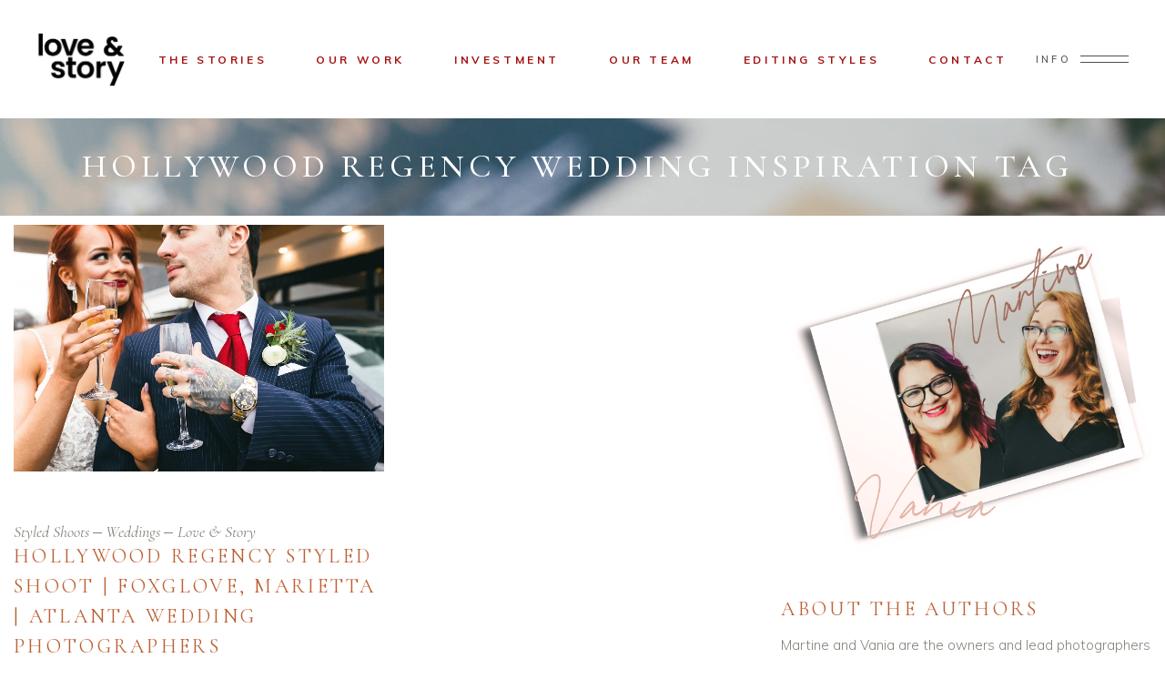

--- FILE ---
content_type: text/html; charset=UTF-8
request_url: https://www.loveandstory.photo/tag/hollywood-regency-wedding-inspiration/
body_size: 20706
content:
<!DOCTYPE html>
<html lang="en-US" prefix="og: https://ogp.me/ns#">
<head>
				
			<meta property="og:url" content="https://www.loveandstory.photo/tag/hollywood-regency-wedding-inspiration"/>
			<meta property="og:type" content="article"/>
			<meta property="og:title" content="Love &amp; Story"/>
			<meta property="og:description" content="Atlanta Wedding Photography"/>
			<meta property="og:image" content="https://www.loveandstory.photo/wp-content/uploads/2021/02/foxglove-styled-shoot-atlanta-wedding-photographers-lsc01123-scaled.jpg"/>
		
		
		<meta charset="UTF-8"/>
		<link rel="profile" href="http://gmpg.org/xfn/11"/>
		
				<meta name="viewport" content="width=device-width,initial-scale=1,user-scalable=yes">
		
	<!-- This site is optimized with the Yoast SEO plugin v24.5 - https://yoast.com/wordpress/plugins/seo/ -->
	<title>Hollywood Regency Wedding Inspiration Archives - Love &amp; Story</title>
	<link rel="canonical" href="https://www.loveandstory.photo/tag/hollywood-regency-wedding-inspiration/" />
	<meta property="og:locale" content="en_US" />
	<meta property="og:type" content="article" />
	<meta property="og:title" content="Hollywood Regency Wedding Inspiration Archives - Love &amp; Story" />
	<meta property="og:url" content="https://www.loveandstory.photo/tag/hollywood-regency-wedding-inspiration/" />
	<meta property="og:site_name" content="Love &amp; Story" />
	<meta name="twitter:card" content="summary_large_image" />
	<script data-jetpack-boost="ignore" type="application/ld+json" class="yoast-schema-graph">{"@context":"https://schema.org","@graph":[{"@type":"CollectionPage","@id":"https://www.loveandstory.photo/tag/hollywood-regency-wedding-inspiration/","url":"https://www.loveandstory.photo/tag/hollywood-regency-wedding-inspiration/","name":"Hollywood Regency Wedding Inspiration Archives - Love &amp; Story","isPartOf":{"@id":"https://www.loveandstory.photo/#website"},"primaryImageOfPage":{"@id":"https://www.loveandstory.photo/tag/hollywood-regency-wedding-inspiration/#primaryimage"},"image":{"@id":"https://www.loveandstory.photo/tag/hollywood-regency-wedding-inspiration/#primaryimage"},"thumbnailUrl":"https://www.loveandstory.photo/wp-content/uploads/2020/04/AtlantaWeddingPhotographers_1684.jpg.webp","breadcrumb":{"@id":"https://www.loveandstory.photo/tag/hollywood-regency-wedding-inspiration/#breadcrumb"},"inLanguage":"en-US"},{"@type":"ImageObject","inLanguage":"en-US","@id":"https://www.loveandstory.photo/tag/hollywood-regency-wedding-inspiration/#primaryimage","url":"https://www.loveandstory.photo/wp-content/uploads/2020/04/AtlantaWeddingPhotographers_1684.jpg.webp","contentUrl":"https://www.loveandstory.photo/wp-content/uploads/2020/04/AtlantaWeddingPhotographers_1684.jpg.webp","width":1100,"height":733,"caption":"Foxglove Wedding Marietta Atlanta Wedding Photography"},{"@type":"BreadcrumbList","@id":"https://www.loveandstory.photo/tag/hollywood-regency-wedding-inspiration/#breadcrumb","itemListElement":[{"@type":"ListItem","position":1,"name":"Home","item":"https://www.loveandstory.photo/"},{"@type":"ListItem","position":2,"name":"Hollywood Regency Wedding Inspiration"}]},{"@type":"WebSite","@id":"https://www.loveandstory.photo/#website","url":"https://www.loveandstory.photo/","name":"Love and Story, Weddings, Events and Portraits","description":"Atlanta Wedding Photography","publisher":{"@id":"https://www.loveandstory.photo/#organization"},"potentialAction":[{"@type":"SearchAction","target":{"@type":"EntryPoint","urlTemplate":"https://www.loveandstory.photo/?s={search_term_string}"},"query-input":{"@type":"PropertyValueSpecification","valueRequired":true,"valueName":"search_term_string"}}],"inLanguage":"en-US"},{"@type":"Organization","@id":"https://www.loveandstory.photo/#organization","name":"Love and Story","url":"https://www.loveandstory.photo/","logo":{"@type":"ImageObject","inLanguage":"en-US","@id":"https://www.loveandstory.photo/#/schema/logo/image/","url":"https://i0.wp.com/www.loveandstory.photo/wp-content/uploads/2021/02/loveandstorylongnewwhitexsmall.png?fit=200%2C131&ssl=1","contentUrl":"https://i0.wp.com/www.loveandstory.photo/wp-content/uploads/2021/02/loveandstorylongnewwhitexsmall.png?fit=200%2C131&ssl=1","width":200,"height":131,"caption":"Love and Story"},"image":{"@id":"https://www.loveandstory.photo/#/schema/logo/image/"},"sameAs":["https://www.instagram.com/loveandstory_photo"]}]}</script>
	<!-- / Yoast SEO plugin. -->



<!-- Search Engine Optimization by Rank Math - https://rankmath.com/ -->
<title>Hollywood Regency Wedding Inspiration Archives - Love &amp; Story</title>
<meta name="robots" content="index, follow, max-snippet:-1, max-video-preview:-1, max-image-preview:large"/>
<link rel="canonical" href="https://www.loveandstory.photo/tag/hollywood-regency-wedding-inspiration/" />
<meta property="og:locale" content="en_US" />
<meta property="og:type" content="article" />
<meta property="og:title" content="Hollywood Regency Wedding Inspiration Archives - Love &amp; Story" />
<meta property="og:url" content="https://www.loveandstory.photo/tag/hollywood-regency-wedding-inspiration/" />
<meta property="og:site_name" content="Love and Story Wedding and Event Photography" />
<meta name="twitter:card" content="summary_large_image" />
<meta name="twitter:title" content="Hollywood Regency Wedding Inspiration Archives - Love &amp; Story" />
<meta name="twitter:label1" content="Posts" />
<meta name="twitter:data1" content="1" />
<script data-jetpack-boost="ignore" type="application/ld+json" class="rank-math-schema">{"@context":"https://schema.org","@graph":[{"@type":"ProfessionalService","@id":"https://www.loveandstory.photo/#organization","name":"Love and Story","url":"https://www.loveandstory.photo","sameAs":["https://www.instagram.com/loveandstory_photo"],"logo":{"@type":"ImageObject","@id":"https://www.loveandstory.photo/#logo","url":"https://www.loveandstory.photo/wp-content/uploads/2021/02/loveandstorylongnewwhitexsmall.png","contentUrl":"https://www.loveandstory.photo/wp-content/uploads/2021/02/loveandstorylongnewwhitexsmall.png","caption":"Love and Story Wedding and Event Photography","inLanguage":"en-US","width":"200","height":"131"},"openingHours":["Monday,Tuesday,Wednesday,Thursday,Friday,Saturday,Sunday 09:00-17:00"],"image":{"@id":"https://www.loveandstory.photo/#logo"}},{"@type":"WebSite","@id":"https://www.loveandstory.photo/#website","url":"https://www.loveandstory.photo","name":"Love and Story Wedding and Event Photography","alternateName":"Love and Story","publisher":{"@id":"https://www.loveandstory.photo/#organization"},"inLanguage":"en-US"},{"@type":"BreadcrumbList","@id":"https://www.loveandstory.photo/tag/hollywood-regency-wedding-inspiration/#breadcrumb","itemListElement":[{"@type":"ListItem","position":"1","item":{"@id":"https://www.loveandstory.photo","name":"Home"}},{"@type":"ListItem","position":"2","item":{"@id":"https://www.loveandstory.photo/tag/hollywood-regency-wedding-inspiration/","name":"Hollywood Regency Wedding Inspiration"}}]},{"@type":"CollectionPage","@id":"https://www.loveandstory.photo/tag/hollywood-regency-wedding-inspiration/#webpage","url":"https://www.loveandstory.photo/tag/hollywood-regency-wedding-inspiration/","name":"Hollywood Regency Wedding Inspiration Archives - Love &amp; Story","isPartOf":{"@id":"https://www.loveandstory.photo/#website"},"inLanguage":"en-US","breadcrumb":{"@id":"https://www.loveandstory.photo/tag/hollywood-regency-wedding-inspiration/#breadcrumb"}}]}</script>
<!-- /Rank Math WordPress SEO plugin -->

<link rel='dns-prefetch' href='//www.loveandstory.photo' />
<link rel='dns-prefetch' href='//stats.wp.com' />
<link rel='dns-prefetch' href='//fonts.googleapis.com' />
<link rel='preconnect' href='//c0.wp.com' />
<link rel="alternate" type="application/rss+xml" title="Love &amp; Story &raquo; Feed" href="https://www.loveandstory.photo/feed/" />
<link rel="alternate" type="application/rss+xml" title="Love &amp; Story &raquo; Comments Feed" href="https://www.loveandstory.photo/comments/feed/" />
<link rel="alternate" type="application/rss+xml" title="Love &amp; Story &raquo; Hollywood Regency Wedding Inspiration Tag Feed" href="https://www.loveandstory.photo/tag/hollywood-regency-wedding-inspiration/feed/" />
<link rel='stylesheet' id='all-css-ec1ac6a98918f3d382719104b4b02889' href='https://www.loveandstory.photo/wp-content/boost-cache/static/78e4d7e379.min.css' type='text/css' media='all' />
<style id='wp-img-auto-sizes-contain-inline-css'>
img:is([sizes=auto i],[sizes^="auto," i]){contain-intrinsic-size:3000px 1500px}
/*# sourceURL=wp-img-auto-sizes-contain-inline-css */
</style>
<style id='classic-theme-styles-inline-css'>
/*! This file is auto-generated */
.wp-block-button__link{color:#fff;background-color:#32373c;border-radius:9999px;box-shadow:none;text-decoration:none;padding:calc(.667em + 2px) calc(1.333em + 2px);font-size:1.125em}.wp-block-file__button{background:#32373c;color:#fff;text-decoration:none}
/*# sourceURL=/wp-includes/css/classic-themes.min.css */
</style>
<style id='jetpack-sharing-buttons-style-inline-css'>
.jetpack-sharing-buttons__services-list{display:flex;flex-direction:row;flex-wrap:wrap;gap:0;list-style-type:none;margin:5px;padding:0}.jetpack-sharing-buttons__services-list.has-small-icon-size{font-size:12px}.jetpack-sharing-buttons__services-list.has-normal-icon-size{font-size:16px}.jetpack-sharing-buttons__services-list.has-large-icon-size{font-size:24px}.jetpack-sharing-buttons__services-list.has-huge-icon-size{font-size:36px}@media print{.jetpack-sharing-buttons__services-list{display:none!important}}.editor-styles-wrapper .wp-block-jetpack-sharing-buttons{gap:0;padding-inline-start:0}ul.jetpack-sharing-buttons__services-list.has-background{padding:1.25em 2.375em}
/*# sourceURL=https://www.loveandstory.photo/wp-content/plugins/jetpack/_inc/blocks/sharing-buttons/view.css */
</style>
<style id='global-styles-inline-css'>
:root{--wp--preset--aspect-ratio--square: 1;--wp--preset--aspect-ratio--4-3: 4/3;--wp--preset--aspect-ratio--3-4: 3/4;--wp--preset--aspect-ratio--3-2: 3/2;--wp--preset--aspect-ratio--2-3: 2/3;--wp--preset--aspect-ratio--16-9: 16/9;--wp--preset--aspect-ratio--9-16: 9/16;--wp--preset--color--black: #000000;--wp--preset--color--cyan-bluish-gray: #abb8c3;--wp--preset--color--white: #ffffff;--wp--preset--color--pale-pink: #f78da7;--wp--preset--color--vivid-red: #cf2e2e;--wp--preset--color--luminous-vivid-orange: #ff6900;--wp--preset--color--luminous-vivid-amber: #fcb900;--wp--preset--color--light-green-cyan: #7bdcb5;--wp--preset--color--vivid-green-cyan: #00d084;--wp--preset--color--pale-cyan-blue: #8ed1fc;--wp--preset--color--vivid-cyan-blue: #0693e3;--wp--preset--color--vivid-purple: #9b51e0;--wp--preset--gradient--vivid-cyan-blue-to-vivid-purple: linear-gradient(135deg,rgb(6,147,227) 0%,rgb(155,81,224) 100%);--wp--preset--gradient--light-green-cyan-to-vivid-green-cyan: linear-gradient(135deg,rgb(122,220,180) 0%,rgb(0,208,130) 100%);--wp--preset--gradient--luminous-vivid-amber-to-luminous-vivid-orange: linear-gradient(135deg,rgb(252,185,0) 0%,rgb(255,105,0) 100%);--wp--preset--gradient--luminous-vivid-orange-to-vivid-red: linear-gradient(135deg,rgb(255,105,0) 0%,rgb(207,46,46) 100%);--wp--preset--gradient--very-light-gray-to-cyan-bluish-gray: linear-gradient(135deg,rgb(238,238,238) 0%,rgb(169,184,195) 100%);--wp--preset--gradient--cool-to-warm-spectrum: linear-gradient(135deg,rgb(74,234,220) 0%,rgb(151,120,209) 20%,rgb(207,42,186) 40%,rgb(238,44,130) 60%,rgb(251,105,98) 80%,rgb(254,248,76) 100%);--wp--preset--gradient--blush-light-purple: linear-gradient(135deg,rgb(255,206,236) 0%,rgb(152,150,240) 100%);--wp--preset--gradient--blush-bordeaux: linear-gradient(135deg,rgb(254,205,165) 0%,rgb(254,45,45) 50%,rgb(107,0,62) 100%);--wp--preset--gradient--luminous-dusk: linear-gradient(135deg,rgb(255,203,112) 0%,rgb(199,81,192) 50%,rgb(65,88,208) 100%);--wp--preset--gradient--pale-ocean: linear-gradient(135deg,rgb(255,245,203) 0%,rgb(182,227,212) 50%,rgb(51,167,181) 100%);--wp--preset--gradient--electric-grass: linear-gradient(135deg,rgb(202,248,128) 0%,rgb(113,206,126) 100%);--wp--preset--gradient--midnight: linear-gradient(135deg,rgb(2,3,129) 0%,rgb(40,116,252) 100%);--wp--preset--font-size--small: 13px;--wp--preset--font-size--medium: 20px;--wp--preset--font-size--large: 36px;--wp--preset--font-size--x-large: 42px;--wp--preset--spacing--20: 0.44rem;--wp--preset--spacing--30: 0.67rem;--wp--preset--spacing--40: 1rem;--wp--preset--spacing--50: 1.5rem;--wp--preset--spacing--60: 2.25rem;--wp--preset--spacing--70: 3.38rem;--wp--preset--spacing--80: 5.06rem;--wp--preset--shadow--natural: 6px 6px 9px rgba(0, 0, 0, 0.2);--wp--preset--shadow--deep: 12px 12px 50px rgba(0, 0, 0, 0.4);--wp--preset--shadow--sharp: 6px 6px 0px rgba(0, 0, 0, 0.2);--wp--preset--shadow--outlined: 6px 6px 0px -3px rgb(255, 255, 255), 6px 6px rgb(0, 0, 0);--wp--preset--shadow--crisp: 6px 6px 0px rgb(0, 0, 0);}:where(.is-layout-flex){gap: 0.5em;}:where(.is-layout-grid){gap: 0.5em;}body .is-layout-flex{display: flex;}.is-layout-flex{flex-wrap: wrap;align-items: center;}.is-layout-flex > :is(*, div){margin: 0;}body .is-layout-grid{display: grid;}.is-layout-grid > :is(*, div){margin: 0;}:where(.wp-block-columns.is-layout-flex){gap: 2em;}:where(.wp-block-columns.is-layout-grid){gap: 2em;}:where(.wp-block-post-template.is-layout-flex){gap: 1.25em;}:where(.wp-block-post-template.is-layout-grid){gap: 1.25em;}.has-black-color{color: var(--wp--preset--color--black) !important;}.has-cyan-bluish-gray-color{color: var(--wp--preset--color--cyan-bluish-gray) !important;}.has-white-color{color: var(--wp--preset--color--white) !important;}.has-pale-pink-color{color: var(--wp--preset--color--pale-pink) !important;}.has-vivid-red-color{color: var(--wp--preset--color--vivid-red) !important;}.has-luminous-vivid-orange-color{color: var(--wp--preset--color--luminous-vivid-orange) !important;}.has-luminous-vivid-amber-color{color: var(--wp--preset--color--luminous-vivid-amber) !important;}.has-light-green-cyan-color{color: var(--wp--preset--color--light-green-cyan) !important;}.has-vivid-green-cyan-color{color: var(--wp--preset--color--vivid-green-cyan) !important;}.has-pale-cyan-blue-color{color: var(--wp--preset--color--pale-cyan-blue) !important;}.has-vivid-cyan-blue-color{color: var(--wp--preset--color--vivid-cyan-blue) !important;}.has-vivid-purple-color{color: var(--wp--preset--color--vivid-purple) !important;}.has-black-background-color{background-color: var(--wp--preset--color--black) !important;}.has-cyan-bluish-gray-background-color{background-color: var(--wp--preset--color--cyan-bluish-gray) !important;}.has-white-background-color{background-color: var(--wp--preset--color--white) !important;}.has-pale-pink-background-color{background-color: var(--wp--preset--color--pale-pink) !important;}.has-vivid-red-background-color{background-color: var(--wp--preset--color--vivid-red) !important;}.has-luminous-vivid-orange-background-color{background-color: var(--wp--preset--color--luminous-vivid-orange) !important;}.has-luminous-vivid-amber-background-color{background-color: var(--wp--preset--color--luminous-vivid-amber) !important;}.has-light-green-cyan-background-color{background-color: var(--wp--preset--color--light-green-cyan) !important;}.has-vivid-green-cyan-background-color{background-color: var(--wp--preset--color--vivid-green-cyan) !important;}.has-pale-cyan-blue-background-color{background-color: var(--wp--preset--color--pale-cyan-blue) !important;}.has-vivid-cyan-blue-background-color{background-color: var(--wp--preset--color--vivid-cyan-blue) !important;}.has-vivid-purple-background-color{background-color: var(--wp--preset--color--vivid-purple) !important;}.has-black-border-color{border-color: var(--wp--preset--color--black) !important;}.has-cyan-bluish-gray-border-color{border-color: var(--wp--preset--color--cyan-bluish-gray) !important;}.has-white-border-color{border-color: var(--wp--preset--color--white) !important;}.has-pale-pink-border-color{border-color: var(--wp--preset--color--pale-pink) !important;}.has-vivid-red-border-color{border-color: var(--wp--preset--color--vivid-red) !important;}.has-luminous-vivid-orange-border-color{border-color: var(--wp--preset--color--luminous-vivid-orange) !important;}.has-luminous-vivid-amber-border-color{border-color: var(--wp--preset--color--luminous-vivid-amber) !important;}.has-light-green-cyan-border-color{border-color: var(--wp--preset--color--light-green-cyan) !important;}.has-vivid-green-cyan-border-color{border-color: var(--wp--preset--color--vivid-green-cyan) !important;}.has-pale-cyan-blue-border-color{border-color: var(--wp--preset--color--pale-cyan-blue) !important;}.has-vivid-cyan-blue-border-color{border-color: var(--wp--preset--color--vivid-cyan-blue) !important;}.has-vivid-purple-border-color{border-color: var(--wp--preset--color--vivid-purple) !important;}.has-vivid-cyan-blue-to-vivid-purple-gradient-background{background: var(--wp--preset--gradient--vivid-cyan-blue-to-vivid-purple) !important;}.has-light-green-cyan-to-vivid-green-cyan-gradient-background{background: var(--wp--preset--gradient--light-green-cyan-to-vivid-green-cyan) !important;}.has-luminous-vivid-amber-to-luminous-vivid-orange-gradient-background{background: var(--wp--preset--gradient--luminous-vivid-amber-to-luminous-vivid-orange) !important;}.has-luminous-vivid-orange-to-vivid-red-gradient-background{background: var(--wp--preset--gradient--luminous-vivid-orange-to-vivid-red) !important;}.has-very-light-gray-to-cyan-bluish-gray-gradient-background{background: var(--wp--preset--gradient--very-light-gray-to-cyan-bluish-gray) !important;}.has-cool-to-warm-spectrum-gradient-background{background: var(--wp--preset--gradient--cool-to-warm-spectrum) !important;}.has-blush-light-purple-gradient-background{background: var(--wp--preset--gradient--blush-light-purple) !important;}.has-blush-bordeaux-gradient-background{background: var(--wp--preset--gradient--blush-bordeaux) !important;}.has-luminous-dusk-gradient-background{background: var(--wp--preset--gradient--luminous-dusk) !important;}.has-pale-ocean-gradient-background{background: var(--wp--preset--gradient--pale-ocean) !important;}.has-electric-grass-gradient-background{background: var(--wp--preset--gradient--electric-grass) !important;}.has-midnight-gradient-background{background: var(--wp--preset--gradient--midnight) !important;}.has-small-font-size{font-size: var(--wp--preset--font-size--small) !important;}.has-medium-font-size{font-size: var(--wp--preset--font-size--medium) !important;}.has-large-font-size{font-size: var(--wp--preset--font-size--large) !important;}.has-x-large-font-size{font-size: var(--wp--preset--font-size--x-large) !important;}
:where(.wp-block-post-template.is-layout-flex){gap: 1.25em;}:where(.wp-block-post-template.is-layout-grid){gap: 1.25em;}
:where(.wp-block-term-template.is-layout-flex){gap: 1.25em;}:where(.wp-block-term-template.is-layout-grid){gap: 1.25em;}
:where(.wp-block-columns.is-layout-flex){gap: 2em;}:where(.wp-block-columns.is-layout-grid){gap: 2em;}
:root :where(.wp-block-pullquote){font-size: 1.5em;line-height: 1.6;}
/*# sourceURL=global-styles-inline-css */
</style>
<link rel='stylesheet' id='solene-elated-google-fonts-css' href='https://fonts.googleapis.com/css?family=Muli%3A300%2C300i%2C400%2C400i%2C500%2C600%2C700%7CCormorant+Garamond%3A300%2C300i%2C400%2C400i%2C500%2C600%2C700%7CCinzel%3A300%2C300i%2C400%2C400i%2C500%2C600%2C700&#038;subset=latin-ext&#038;ver=1.0.0' media='all' />


<link rel="https://api.w.org/" href="https://www.loveandstory.photo/wp-json/" /><link rel="alternate" title="JSON" type="application/json" href="https://www.loveandstory.photo/wp-json/wp/v2/tags/292" /><link rel="EditURI" type="application/rsd+xml" title="RSD" href="https://www.loveandstory.photo/xmlrpc.php?rsd" />
<meta name="generator" content="WordPress 6.9" />
	<style>img#wpstats{display:none}</style>
		<meta name="generator" content="Elementor 3.34.3; features: additional_custom_breakpoints; settings: css_print_method-external, google_font-enabled, font_display-auto">
			<style>
				.e-con.e-parent:nth-of-type(n+4):not(.e-lazyloaded):not(.e-no-lazyload),
				.e-con.e-parent:nth-of-type(n+4):not(.e-lazyloaded):not(.e-no-lazyload) * {
					background-image: none !important;
				}
				@media screen and (max-height: 1024px) {
					.e-con.e-parent:nth-of-type(n+3):not(.e-lazyloaded):not(.e-no-lazyload),
					.e-con.e-parent:nth-of-type(n+3):not(.e-lazyloaded):not(.e-no-lazyload) * {
						background-image: none !important;
					}
				}
				@media screen and (max-height: 640px) {
					.e-con.e-parent:nth-of-type(n+2):not(.e-lazyloaded):not(.e-no-lazyload),
					.e-con.e-parent:nth-of-type(n+2):not(.e-lazyloaded):not(.e-no-lazyload) * {
						background-image: none !important;
					}
				}
			</style>
			<meta name="generator" content="Powered by WPBakery Page Builder - drag and drop page builder for WordPress."/>
<meta name="generator" content="Powered by Slider Revolution 6.6.15 - responsive, Mobile-Friendly Slider Plugin for WordPress with comfortable drag and drop interface." />

<noscript><style> .wpb_animate_when_almost_visible { opacity: 1; }</style></noscript><style id="wpforms-css-vars-root">
				:root {
					--wpforms-field-border-radius: 3px;
--wpforms-field-border-style: solid;
--wpforms-field-border-size: 1px;
--wpforms-field-background-color: #ffffff;
--wpforms-field-border-color: rgba( 0, 0, 0, 0.25 );
--wpforms-field-border-color-spare: rgba( 0, 0, 0, 0.25 );
--wpforms-field-text-color: rgba( 0, 0, 0, 0.7 );
--wpforms-field-menu-color: #ffffff;
--wpforms-label-color: rgba( 0, 0, 0, 0.85 );
--wpforms-label-sublabel-color: rgba( 0, 0, 0, 0.55 );
--wpforms-label-error-color: #d63637;
--wpforms-button-border-radius: 3px;
--wpforms-button-border-style: none;
--wpforms-button-border-size: 1px;
--wpforms-button-background-color: #066aab;
--wpforms-button-border-color: #066aab;
--wpforms-button-text-color: #ffffff;
--wpforms-page-break-color: #066aab;
--wpforms-background-image: none;
--wpforms-background-position: center center;
--wpforms-background-repeat: no-repeat;
--wpforms-background-size: cover;
--wpforms-background-width: 100px;
--wpforms-background-height: 100px;
--wpforms-background-color: rgba( 0, 0, 0, 0 );
--wpforms-background-url: none;
--wpforms-container-padding: 0px;
--wpforms-container-border-style: none;
--wpforms-container-border-width: 1px;
--wpforms-container-border-color: #000000;
--wpforms-container-border-radius: 3px;
--wpforms-field-size-input-height: 43px;
--wpforms-field-size-input-spacing: 15px;
--wpforms-field-size-font-size: 16px;
--wpforms-field-size-line-height: 19px;
--wpforms-field-size-padding-h: 14px;
--wpforms-field-size-checkbox-size: 16px;
--wpforms-field-size-sublabel-spacing: 5px;
--wpforms-field-size-icon-size: 1;
--wpforms-label-size-font-size: 16px;
--wpforms-label-size-line-height: 19px;
--wpforms-label-size-sublabel-font-size: 14px;
--wpforms-label-size-sublabel-line-height: 17px;
--wpforms-button-size-font-size: 17px;
--wpforms-button-size-height: 41px;
--wpforms-button-size-padding-h: 15px;
--wpforms-button-size-margin-top: 10px;
--wpforms-container-shadow-size-box-shadow: none;

				}
			</style></head>
<body class="archive tag tag-hollywood-regency-wedding-inspiration tag-292 wp-theme-solene solene-core-2.0.2 solene-ver-2.2.1 eltdf-smooth-page-transitions eltdf-smooth-page-transitions-preloader eltdf-smooth-page-transitions-fadeout eltdf-grid-1300 eltdf-empty-google-api eltdf-wide-dropdown-menu-content-in-grid eltdf-sticky-header-on-scroll-down-up eltdf-dropdown-animate-height eltdf-header-standard eltdf-menu-area-shadow-disable eltdf-menu-area-in-grid-shadow-disable eltdf-menu-area-border-disable eltdf-menu-area-in-grid-border-disable eltdf-logo-area-border-disable eltdf-logo-area-in-grid-border-disable eltdf-header-vertical-shadow-disable eltdf-header-vertical-border-disable eltdf-side-menu-slide-from-right eltdf-default-mobile-header eltdf-sticky-up-mobile-header wpb-js-composer js-comp-ver-6.13.0 vc_responsive elementor-default elementor-kit-12" itemscope itemtype="https://schema.org/WebPage">
    				<div class="eltdf-smooth-transition-loader eltdf-mimic-ajax">
				<div class="eltdf-st-loader">
					<div class="eltdf-st-loader1">
						<div class="eltdf-solene-spinner"><div class="eltdf-solene-spinner-background"></div><div class="eltdf-solene-spinner-text"><div class="eltdf-solene-spinner-title"><div class="eltdf-stamp-holder eltdf-repeating"><div class="eltdf-solene-spinner-image-holder"></div><div class="eltdf-s-text" data-count="27"><span class="eltdf-s-character">w</span> <span class="eltdf-s-character">e</span> <span class="eltdf-s-character">d</span> <span class="eltdf-s-character">d</span> <span class="eltdf-s-character">i</span> <span class="eltdf-s-character">n</span> <span class="eltdf-s-character">g</span> <span class="eltdf-s-character">s</span> <span class="eltdf-s-character"> </span> <span class="eltdf-s-character">p</span> <span class="eltdf-s-character">o</span> <span class="eltdf-s-character">r</span> <span class="eltdf-s-character">t</span> <span class="eltdf-s-character">r</span> <span class="eltdf-s-character">a</span> <span class="eltdf-s-character">i</span> <span class="eltdf-s-character">t</span> <span class="eltdf-s-character">s</span> <span class="eltdf-s-character"> </span> <span class="eltdf-s-character">e</span> <span class="eltdf-s-character">v</span> <span class="eltdf-s-character">e</span> <span class="eltdf-s-character">n</span> <span class="eltdf-s-character">t</span> <span class="eltdf-s-character">s</span> <span class="eltdf-s-character"> </span></div></div></div></div></div>					</div>
				</div>
			</div>
		    <div class="eltdf-wrapper">
        <div class="eltdf-wrapper-inner">
            
<header class="eltdf-page-header">
		
				
	<div class="eltdf-menu-area eltdf-menu-center">
				
						
			<div class="eltdf-vertical-align-containers">
				<div class="eltdf-position-left"><!--
				 --><div class="eltdf-position-left-inner">
						
	
	<div class="eltdf-logo-wrapper">
		<a itemprop="url" href="https://www.loveandstory.photo/" style="height: 65px;">
			<img loading="lazy" itemprop="image" class="eltdf-normal-logo" src="https://www.loveandstory.photo/wp-content/uploads/2021/02/loveandstorylongnewwhitexsmall.png" width="200" height="131"  alt="logo"/>
			<img loading="lazy" itemprop="image" class="eltdf-dark-logo" src="https://www.loveandstory.photo/wp-content/uploads/2021/02/loveandstorylongnewwhitexsmall.png" width="200" height="131"  alt="dark logo"/>			<img loading="lazy" itemprop="image" class="eltdf-light-logo" src="https://www.loveandstory.photo/wp-content/uploads/2021/02/loveandstorylongnewwhitexsmall.png" width="200" height="131"  alt="light logo"/>		</a>
	</div>

											</div>
				</div>
									<div class="eltdf-position-center"><!--
					 --><div class="eltdf-position-center-inner">
								
	<nav class="eltdf-main-menu eltdf-drop-down eltdf-default-nav">
		<ul id="menu-main" class="clearfix"><li id="nav-menu-item-4037" class="menu-item menu-item-type-post_type menu-item-object-page  narrow"><a href="https://www.loveandstory.photo/blog/" class=""><span class="item_outer"><span class="item_text">The Stories</span></span></a></li>
<li id="nav-menu-item-12631" class="menu-item menu-item-type-post_type menu-item-object-page  narrow"><a href="https://www.loveandstory.photo/ourwork/" class=""><span class="item_outer"><span class="item_text">Our Work</span></span></a></li>
<li id="nav-menu-item-12447" class="menu-item menu-item-type-post_type menu-item-object-page  narrow"><a href="https://www.loveandstory.photo/investment/" class=""><span class="item_outer"><span class="item_text">Investment</span></span></a></li>
<li id="nav-menu-item-4042" class="menu-item menu-item-type-post_type menu-item-object-page  narrow"><a href="https://www.loveandstory.photo/about-us/" class=""><span class="item_outer"><span class="item_text">Our Team</span></span></a></li>
<li id="nav-menu-item-12445" class="menu-item menu-item-type-post_type menu-item-object-page menu-item-has-children  has_sub narrow"><a href="https://www.loveandstory.photo/yourstyle/" class=" no_link" onclick="JavaScript: return false;"><span class="item_outer"><span class="item_text">Editing Styles</span><i class="eltdf-menu-arrow fa fa-angle-down"></i></span></a>
<div class="second"><div class="inner"><ul>
	<li id="nav-menu-item-13705" class="menu-item menu-item-type-post_type menu-item-object-page "><a href="https://www.loveandstory.photo/signature/" class=""><span class="item_outer"><span class="item_text">Signature</span></span></a></li>
	<li id="nav-menu-item-13707" class="menu-item menu-item-type-post_type menu-item-object-page "><a href="https://www.loveandstory.photo/cinematic/" class=""><span class="item_outer"><span class="item_text">Cinematic</span></span></a></li>
	<li id="nav-menu-item-13706" class="menu-item menu-item-type-post_type menu-item-object-page "><a href="https://www.loveandstory.photo/romance/" class=""><span class="item_outer"><span class="item_text">Romance</span></span></a></li>
</ul></div></div>
</li>
<li id="nav-menu-item-4041" class="menu-item menu-item-type-post_type menu-item-object-page  narrow"><a href="https://www.loveandstory.photo/contact/" class=""><span class="item_outer"><span class="item_text">Contact</span></span></a></li>
</ul>	</nav>

						</div>
					</div>
								<div class="eltdf-position-right"><!--
				 --><div class="eltdf-position-right-inner">
															<a class="eltdf-side-menu-button-opener eltdf-icon-has-hover eltdf-side-menu-button-opener-predefined"  href="javascript:void(0)" >
								<span class="eltdf-side-menu-icon">
											<span class="eltdf-sa-label"> Info</span>
										<span class="eltdf-hm-label">Menu</span><span class="eltdf-hm-lines"><span class="eltdf-hm-line eltdf-line-1"></span><span class="eltdf-hm-line eltdf-line-2"></span></span>	            </span>
			</a>
							</div>
				</div>
			</div>
			
			</div>
			
		
	
<div class="eltdf-sticky-header">
        <div class="eltdf-sticky-holder eltdf-menu-center">
                    <div class="eltdf-vertical-align-containers">
                <div class="eltdf-position-left"><!--
                 --><div class="eltdf-position-left-inner">
                        
	
	<div class="eltdf-logo-wrapper">
		<a itemprop="url" href="https://www.loveandstory.photo/" style="height: 65px;">
			<img loading="lazy" itemprop="image" class="eltdf-normal-logo" src="https://www.loveandstory.photo/wp-content/uploads/2021/02/loveandstorylongnewwhitexsmall.png" width="200" height="131"  alt="logo"/>
			<img loading="lazy" itemprop="image" class="eltdf-dark-logo" src="https://www.loveandstory.photo/wp-content/uploads/2021/02/loveandstorylongnewwhitexsmall.png" width="200" height="131"  alt="dark logo"/>			<img loading="lazy" itemprop="image" class="eltdf-light-logo" src="https://www.loveandstory.photo/wp-content/uploads/2021/02/loveandstorylongnewwhitexsmall.png" width="200" height="131"  alt="light logo"/>		</a>
	</div>

                                            </div>
                </div>
                                    <div class="eltdf-position-center"><!--
                     --><div class="eltdf-position-center-inner">
                            
<nav class="eltdf-main-menu eltdf-drop-down eltdf-sticky-nav">
    <ul id="menu-main-1" class="clearfix"><li id="sticky-nav-menu-item-4037" class="menu-item menu-item-type-post_type menu-item-object-page  narrow"><a href="https://www.loveandstory.photo/blog/" class=""><span class="item_outer"><span class="item_text">The Stories</span><span class="plus"></span></span></a></li>
<li id="sticky-nav-menu-item-12631" class="menu-item menu-item-type-post_type menu-item-object-page  narrow"><a href="https://www.loveandstory.photo/ourwork/" class=""><span class="item_outer"><span class="item_text">Our Work</span><span class="plus"></span></span></a></li>
<li id="sticky-nav-menu-item-12447" class="menu-item menu-item-type-post_type menu-item-object-page  narrow"><a href="https://www.loveandstory.photo/investment/" class=""><span class="item_outer"><span class="item_text">Investment</span><span class="plus"></span></span></a></li>
<li id="sticky-nav-menu-item-4042" class="menu-item menu-item-type-post_type menu-item-object-page  narrow"><a href="https://www.loveandstory.photo/about-us/" class=""><span class="item_outer"><span class="item_text">Our Team</span><span class="plus"></span></span></a></li>
<li id="sticky-nav-menu-item-12445" class="menu-item menu-item-type-post_type menu-item-object-page menu-item-has-children  has_sub narrow"><a href="https://www.loveandstory.photo/yourstyle/" class=" no_link" onclick="JavaScript: return false;"><span class="item_outer"><span class="item_text">Editing Styles</span><span class="plus"></span><i class="eltdf-menu-arrow fa fa-angle-down"></i></span></a>
<div class="second"><div class="inner"><ul>
	<li id="sticky-nav-menu-item-13705" class="menu-item menu-item-type-post_type menu-item-object-page "><a href="https://www.loveandstory.photo/signature/" class=""><span class="item_outer"><span class="item_text">Signature</span><span class="plus"></span></span></a></li>
	<li id="sticky-nav-menu-item-13707" class="menu-item menu-item-type-post_type menu-item-object-page "><a href="https://www.loveandstory.photo/cinematic/" class=""><span class="item_outer"><span class="item_text">Cinematic</span><span class="plus"></span></span></a></li>
	<li id="sticky-nav-menu-item-13706" class="menu-item menu-item-type-post_type menu-item-object-page "><a href="https://www.loveandstory.photo/romance/" class=""><span class="item_outer"><span class="item_text">Romance</span><span class="plus"></span></span></a></li>
</ul></div></div>
</li>
<li id="sticky-nav-menu-item-4041" class="menu-item menu-item-type-post_type menu-item-object-page  narrow"><a href="https://www.loveandstory.photo/contact/" class=""><span class="item_outer"><span class="item_text">Contact</span><span class="plus"></span></span></a></li>
</ul></nav>

                        </div>
                    </div>
                                <div class="eltdf-position-right"><!--
                 --><div class="eltdf-position-right-inner">
                                                			<a class="eltdf-side-menu-button-opener eltdf-icon-has-hover eltdf-side-menu-button-opener-predefined"  href="javascript:void(0)" >
								<span class="eltdf-side-menu-icon">
											<span class="eltdf-sa-label"> Info</span>
										<span class="eltdf-hm-label">Menu</span><span class="eltdf-hm-lines"><span class="eltdf-hm-line eltdf-line-1"></span><span class="eltdf-hm-line eltdf-line-2"></span></span>	            </span>
			</a>
		                    </div>
                </div>
            </div>
                </div>
	</div>

	
	</header>


<header class="eltdf-mobile-header">
		
	<div class="eltdf-mobile-header-inner">
		<div class="eltdf-mobile-header-holder">
			            <div class="eltdf-grid">
                            <div class="eltdf-vertical-align-containers">
                    <div class="eltdf-position-left"><!--
                     --><div class="eltdf-position-left-inner">
                            
<div class="eltdf-mobile-logo-wrapper">
	<a itemprop="url" href="https://www.loveandstory.photo/" style="height: 65px">
		<img loading="lazy" itemprop="image" src="https://www.loveandstory.photo/wp-content/uploads/2021/02/loveandstorylongnewwhitexsmall.png" width="200" height="131"  alt="Mobile Logo"/>
	</a>
</div>

                        </div>
                    </div>
                    <div class="eltdf-position-right"><!--
                     --><div class="eltdf-position-right-inner">
                                                                                        <div class="eltdf-mobile-menu-opener eltdf-mobile-menu-opener-predefined">
                                    <a href="javascript:void(0)">
                                                                                <span class="eltdf-mobile-menu-icon">
                                            <span class="eltdf-hm-label">Menu</span><span class="eltdf-hm-lines"><span class="eltdf-hm-line eltdf-line-1"></span><span class="eltdf-hm-line eltdf-line-2"></span></span>                                        </span>
                                    </a>
                                </div>
                                                    </div>
                    </div>
				</div>
                        </div>
		    		</div>
		
	<nav class="eltdf-mobile-nav" role="navigation" aria-label="Mobile Menu">
		<div class="eltdf-grid">
			<ul id="menu-main-2" class=""><li id="mobile-menu-item-4037" class="menu-item menu-item-type-post_type menu-item-object-page "><a href="https://www.loveandstory.photo/blog/" class=""><span>The Stories</span></a></li>
<li id="mobile-menu-item-12631" class="menu-item menu-item-type-post_type menu-item-object-page "><a href="https://www.loveandstory.photo/ourwork/" class=""><span>Our Work</span></a></li>
<li id="mobile-menu-item-12447" class="menu-item menu-item-type-post_type menu-item-object-page "><a href="https://www.loveandstory.photo/investment/" class=""><span>Investment</span></a></li>
<li id="mobile-menu-item-4042" class="menu-item menu-item-type-post_type menu-item-object-page "><a href="https://www.loveandstory.photo/about-us/" class=""><span>Our Team</span></a></li>
<li id="mobile-menu-item-12445" class="menu-item menu-item-type-post_type menu-item-object-page menu-item-has-children  has_sub"><h6><span>Editing Styles</span></h6><span class="mobile_arrow"><i class="eltdf-sub-arrow ion-ios-arrow-forward"></i></span>
<ul class="sub_menu">
	<li id="mobile-menu-item-13705" class="menu-item menu-item-type-post_type menu-item-object-page "><a href="https://www.loveandstory.photo/signature/" class=""><span>Signature</span></a></li>
	<li id="mobile-menu-item-13707" class="menu-item menu-item-type-post_type menu-item-object-page "><a href="https://www.loveandstory.photo/cinematic/" class=""><span>Cinematic</span></a></li>
	<li id="mobile-menu-item-13706" class="menu-item menu-item-type-post_type menu-item-object-page "><a href="https://www.loveandstory.photo/romance/" class=""><span>Romance</span></a></li>
</ul>
</li>
<li id="mobile-menu-item-4041" class="menu-item menu-item-type-post_type menu-item-object-page "><a href="https://www.loveandstory.photo/contact/" class=""><span>Contact</span></a></li>
</ul>		</div>
	</nav>

	</div>
	
	</header>

			<a id='eltdf-back-to-top' href='#'>
				<span>
					<svg class="eltdf-svg-circle"><circle cx="50%" cy="50%" r="45%"></circle></svg>					<svg class="eltdf-svg-circle"><circle cx="50%" cy="50%" r="45%"></circle></svg>					<svg class="eltdf-back-to-top-arrow" x="0px" y="0px" width="12.771px" height="19.503px" viewBox="8.563 4.497 12.771 19.503" enable-background="new 8.563 4.497 12.771 19.503" xml:space="preserve">
						<line fill="none" stroke="currentColor" stroke-linecap="round" stroke-linejoin="round" x1="14.962" y1="23.433" x2="14.962" y2="5.058"/>
						<line fill="none" stroke="currentColor" stroke-linecap="round" stroke-linejoin="round" x1="14.962" y1="23.433" x2="14.962" y2="5.058"/>
						<polyline fill="none" stroke="currentColor" stroke-linecap="round" stroke-linejoin="round" points="9.155,10.865 14.962,5.058   20.769,10.865 "/>
					</svg>
				</span>
			</a>
			        
            <div class="eltdf-content" >
                <div class="eltdf-content-inner">
<div class="eltdf-title-holder eltdf-standard-type eltdf-title-va-header-bottom eltdf-preload-background eltdf-has-bg-image eltdf-bg-parallax" style="height: 107px;background-image:url(https://www.loveandstory.photo/wp-content/uploads/2021/02/Georgia-Freight-Room-Wedding-Gabby-Jordan-5215-scaled.jpg);" data-height="107">
			<div class="eltdf-title-image">
			<img itemprop="image" src="https://www.loveandstory.photo/wp-content/uploads/2021/02/Georgia-Freight-Room-Wedding-Gabby-Jordan-5215-scaled.jpg" alt="Atlanta Wedding Photographers, Wedding Day Details" width="2560" height="1707" />
		</div>
		<div class="eltdf-title-wrapper" style="height: 107px">
		<div class="eltdf-title-inner">
			<div class="eltdf-grid">
									<h5 class="eltdf-page-title entry-title" >Hollywood Regency Wedding Inspiration Tag</h5>
											</div>
	    </div>
	</div>
</div>


<div class="eltdf-full-width">
		
	<div class="eltdf-full-width-inner">
		<div class="eltdf-grid-row eltdf-grid-tiny-gutter">
	<div class="eltdf-page-content-holder eltdf-grid-col-8">
		<div class="eltdf-blog-holder eltdf-blog-masonry eltdf-blog-pagination-infinite-scroll eltdf-centered-content eltdf-grid-list eltdf-grid-masonry-list eltdf-two-columns eltdf-tiny-space eltdf-blog-masonry-full-width eltdf-columns-has-side-space" data-blog-type= masonry data-next-page= 2 data-max-num-pages= 1 data-post-number= 10 data-excerpt-length= 57 data-archive-tag= 292 >
	<div class="eltdf-blog-holder-inner eltdf-outer-space eltdf-masonry-list-wrapper">
		<div class="eltdf-masonry-grid-sizer"></div>
		<div class="eltdf-masonry-grid-gutter"></div>
		<article id="post-9307" class="eltdf-blog-item eltdf-post-has-media eltdf-item-space post-9307 post type-post status-publish format-standard has-post-thumbnail hentry category-styled-shoots category-weddings-in-atlanta tag-atlanta-wedding-photographers tag-atlanta-weddings tag-foxglove-marietta-wedding tag-hollywood-regency-wedding-inspiration tag-luxury-wedding-style tag-modern-wedding tag-red-blue-wedding-inspiration tag-weddings-in-atlanta">
    <div class="eltdf-post-content">
        <div class="eltdf-post-heading">
            
	<div class="eltdf-post-image">
					<a itemprop="url" href="https://www.loveandstory.photo/2020/04/27/red-blue-gold-wedding-inspiration-foxglove-marietta-atlanta-wedding-photographers/">
					<img loading="lazy" width="1100" height="733" src="[data-uri]" class="attachment-full size-full wp-post-image lazyload" alt="Foxglove Wedding Marietta Atlanta Wedding Photography" decoding="async" sizes="(max-width: 1100px) 100vw, 1100px" data-src="https://www.loveandstory.photo/wp-content/uploads/2020/04/AtlantaWeddingPhotographers_1684.jpg.webp" data-srcset="https://www.loveandstory.photo/wp-content/uploads/2020/04/AtlantaWeddingPhotographers_1684.jpg.webp 1100w, https://www.loveandstory.photo/wp-content/uploads/2020/04/AtlantaWeddingPhotographers_1684.jpg-300x200.webp 300w, https://www.loveandstory.photo/wp-content/uploads/2020/04/AtlantaWeddingPhotographers_1684.jpg-1024x682.webp 1024w, https://www.loveandstory.photo/wp-content/uploads/2020/04/AtlantaWeddingPhotographers_1684.jpg-768x512.webp 768w">					</a>
					</div>
        </div>
        <div class="eltdf-post-text">
            <div class="eltdf-post-text-inner">
                <div class="eltdf-post-info-top">
                    <div class="eltdf-post-info-category">
    <a href="https://www.loveandstory.photo/category/styled-shoots/" rel="category tag">Styled Shoots</a> <a href="https://www.loveandstory.photo/category/weddings-in-atlanta/" rel="category tag">Weddings</a></div>	                <div class="eltdf-post-info-author">
    <a itemprop="author" class="eltdf-post-info-author-link" href="https://www.loveandstory.photo/author/loveandstory_l1m0bn/">
        Love &amp; Story    </a>
</div>                </div>
                <div class="eltdf-post-text-main">
                    
<h3 itemprop="name" class="entry-title eltdf-post-title" >
            <a itemprop="url" href="https://www.loveandstory.photo/2020/04/27/red-blue-gold-wedding-inspiration-foxglove-marietta-atlanta-wedding-photographers/">
            Hollywood Regency Styled Shoot | Foxglove, Marietta | Atlanta Wedding Photographers            </a>
    </h3>                    		<div class="eltdf-post-excerpt-holder">
			<p itemprop="description" class="eltdf-post-excerpt">
				[f

It seems crazy that this shoot was one of the last things we did right before quarantine. I look back on this shoot and am reminded of the incredible teamwork all of our vendors put into this shoot. Looking back at these images we breathe hope back into what we know is just around the corner. So			</p>
		</div>
	                    	<div class="eltdf-post-read-more-button">
		<a itemprop="url" href="https://www.loveandstory.photo/2020/04/27/red-blue-gold-wedding-inspiration-foxglove-marietta-atlanta-wedding-photographers/" target="_self"  class="eltdf-btn eltdf-btn-medium eltdf-btn-simple eltdf-blog-list-button"  >		<span class="eltdf-btn-text">Read More</span>    </a>	</div>
                </div>
            </div>
        </div>
    </div>
</article>	</div>
	</div>	</div>
			<div class="eltdf-sidebar-holder eltdf-grid-col-4">
			<aside class="eltdf-sidebar">
	<div id="media_image-2" class="widget widget_media_image"><img loading="lazy" width="1372" height="1244" src="https://www.loveandstory.photo/wp-content/uploads/2021/04/authorsweb.png" class="image wp-image-10333  attachment-full size-full" alt="" style="max-width: 100%; height: auto;" decoding="async" srcset="https://www.loveandstory.photo/wp-content/uploads/2021/04/authorsweb.png 1372w, https://www.loveandstory.photo/wp-content/uploads/2021/04/authorsweb-300x272.png 300w, https://www.loveandstory.photo/wp-content/uploads/2021/04/authorsweb-1024x928.png 1024w, https://www.loveandstory.photo/wp-content/uploads/2021/04/authorsweb-768x696.png 768w" sizes="(max-width: 1372px) 100vw, 1372px" /></div><div class="widget eltdf-separator-widget"><div class="eltdf-separator-holder clearfix  eltdf-separator-center eltdf-separator-normal">
	<div class="eltdf-separator" style="border-color: #ffffff;border-style: solid;width: 1px;border-bottom-width: 1px;margin-top: 17px"></div>
</div>
</div><div id="text-2" class="widget widget_text"><div class="eltdf-widget-title-holder"><h3 class="eltdf-widget-title">About the Authors</h3></div>			<div class="textwidget"><p><span style="margin-top: -11px;">Martine and Vania are the owners and lead photographers at Love &amp; Story. </span></p>
</div>
		</div><div class="widget eltdf-separator-widget"><div class="eltdf-separator-holder clearfix  eltdf-separator-center eltdf-separator-full-width">
	<div class="eltdf-separator" style="border-color: #ffffff;border-style: solid;width: 1px;border-bottom-width: 1px;margin-top: -10px"></div>
</div>
</div><div id="search-2" class="widget widget_search"><form role="search" method="get" class="eltdf-searchform searchform" id="searchform-192" action="https://www.loveandstory.photo/">
	<label class="screen-reader-text">Search for:</label>
	<div class="input-holder clearfix">
		<input type="search" class="search-field" placeholder="Search..." value="" name="s" title="Search for:"/>
		<button type="submit" class="eltdf-search-submit"><svg xmlns="http://www.w3.org/2000/svg" xmlns:xlink="http://www.w3.org/1999/xlink" x="0px" y="0px"
					 width="19.167px" height="19.166px" viewBox="2.458 2.333 19.167 19.166" enable-background="new 2.458 2.333 19.167 19.166"
					 xml:space="preserve">
				<circle fill="none" stroke="currentColor" stroke-linecap="round" stroke-linejoin="round" cx="11" cy="11" r="8"/>
				<line fill="none" stroke="currentColor" stroke-linecap="round" stroke-linejoin="round" x1="21" y1="21" x2="16.65" y2="16.65"/>
				</svg></button>
	</div>
</form></div><div class="widget eltdf-separator-widget"><div class="eltdf-separator-holder clearfix  eltdf-separator-center eltdf-separator-full-width">
	<div class="eltdf-separator" style="border-color: #ffffff;border-style: solid;width: 1px;border-bottom-width: 1px;margin-top: -4px"></div>
</div>
</div><div id="categories-2" class="widget widget_categories"><div class="eltdf-widget-title-holder"><h3 class="eltdf-widget-title">Category</h3></div>
			<ul>
					<li class="cat-item cat-item-398"><a href="https://www.loveandstory.photo/category/awards/">Awards</a> (1)
</li>
	<li class="cat-item cat-item-110"><a href="https://www.loveandstory.photo/category/engagements-in-atlanta/">Engagements</a> (13)
</li>
	<li class="cat-item cat-item-104"><a href="https://www.loveandstory.photo/category/event-photographer-in-atlanta/">Events</a> (3)
</li>
	<li class="cat-item cat-item-190"><a href="https://www.loveandstory.photo/category/information-atlanta-wedding-photography/">Information</a> (29)
</li>
	<li class="cat-item cat-item-158"><a href="https://www.loveandstory.photo/category/our-stories/">Our Stories</a> (11)
</li>
	<li class="cat-item cat-item-17"><a href="https://www.loveandstory.photo/category/photographer/">Photographer</a> (1)
</li>
	<li class="cat-item cat-item-253"><a href="https://www.loveandstory.photo/category/styled-shoots/">Styled Shoots</a> (4)
</li>
	<li class="cat-item cat-item-1"><a href="https://www.loveandstory.photo/category/uncategorized/">Uncategorized</a> (1)
</li>
	<li class="cat-item cat-item-19"><a href="https://www.loveandstory.photo/category/wedding/">Wedding</a> (3)
</li>
	<li class="cat-item cat-item-100"><a href="https://www.loveandstory.photo/category/weddings-in-atlanta/">Weddings</a> (52)
</li>
			</ul>

			</div><div class="widget eltdf-blog-list-widget" ><div class="eltdf-widget-title-holder"><h3 class="eltdf-widget-title">Latest Posts</h3></div><div class="eltdf-blog-list-holder eltdf-grid-list eltdf-bl-simple eltdf-one-columns eltdf-disable-bottom-space eltdf-normal-space eltdf-bl-pag-no-pagination"  data-type=simple data-number-of-posts=3 data-number-of-columns=one data-space-between-items=normal data-orderby=date data-order=DESC data-image-size=thumbnail data-title-tag=h5 data-excerpt-length=40 data-post-info-section=yes data-post-info-image=yes data-post-info-author=yes data-post-info-date=yes data-post-info-category=yes data-post-info-comments=no data-post-info-like=no data-post-info-share=no data-pagination-type=no-pagination data-max-num-pages=35 data-next-page=2>
	<div class="eltdf-bl-wrapper eltdf-outer-space">
		<ul class="eltdf-blog-list">
			<li class="eltdf-bl-item eltdf-item-space clearfix">
	<div class="eltdf-bli-inner">
		
	<div class="eltdf-post-image">
					<a itemprop="url" href="https://www.loveandstory.photo/2025/07/15/day-of-photo-timeline-examples-for-atlanta-weddings-a-photographers-guide/">
					<img loading="lazy" width="150" height="150" src="[data-uri]" class="attachment-thumbnail size-thumbnail wp-post-image lazyload" alt="Foxglove Wedding Marietta Atlanta Wedding Photography" decoding="async" sizes="(max-width: 150px) 100vw, 150px" data-src="https://www.loveandstory.photo/wp-content/uploads/2020/04/AtlantaWeddingPhotographers_1684.jpg-150x150.webp" data-srcset="https://www.loveandstory.photo/wp-content/uploads/2020/04/AtlantaWeddingPhotographers_1684.jpg-150x150.webp 150w, https://www.loveandstory.photo/wp-content/uploads/2020/04/AtlantaWeddingPhotographers_1684.jpg-650x650.webp 650w">					</a>
					</div>
		<div class="eltdf-bli-content">
			
<h5 itemprop="name" class="entry-title eltdf-post-title" >
            <a itemprop="url" href="https://www.loveandstory.photo/2025/07/15/day-of-photo-timeline-examples-for-atlanta-weddings-a-photographers-guide/">
            Day-of Photo Timeline Examples for Atlanta Weddings: A Photographer’s Guide            </a>
    </h5>			<div itemprop="dateCreated" class="eltdf-post-info-date entry-date published updated">
            <a itemprop="url" href="https://www.loveandstory.photo/2025/07/">
    
        July 15, 2025        </a>
    <meta itemprop="interactionCount" content="UserComments: 0"/>
</div>		</div>
	</div>
</li><li class="eltdf-bl-item eltdf-item-space clearfix">
	<div class="eltdf-bli-inner">
		
	<div class="eltdf-post-image">
					<a itemprop="url" href="https://www.loveandstory.photo/2025/05/24/robin-jeffs-spring-wedding-at-callanwolde-fine-arts-center/">
					<img loading="lazy" width="150" height="150" src="[data-uri]" class="attachment-thumbnail size-thumbnail wp-post-image lazyload" alt="Callanwolde Wedding Couple Portraits Bride and Groom Atlanta Wedding Photography" decoding="async" sizes="(max-width: 150px) 100vw, 150px" data-src="https://www.loveandstory.photo/wp-content/uploads/2025/05/Formals-Wedding-Robin-Jeff-Callanwolde-Fine-Arts-Center-Love-and-Story-0117-150x150.jpg" data-srcset="https://www.loveandstory.photo/wp-content/uploads/2025/05/Formals-Wedding-Robin-Jeff-Callanwolde-Fine-Arts-Center-Love-and-Story-0117-150x150.jpg 150w, https://www.loveandstory.photo/wp-content/uploads/2025/05/Formals-Wedding-Robin-Jeff-Callanwolde-Fine-Arts-Center-Love-and-Story-0117-650x650.jpg 650w, https://www.loveandstory.photo/wp-content/uploads/2025/05/Formals-Wedding-Robin-Jeff-Callanwolde-Fine-Arts-Center-Love-and-Story-0117-1300x1300.jpg 1300w">					</a>
					</div>
		<div class="eltdf-bli-content">
			
<h5 itemprop="name" class="entry-title eltdf-post-title" >
            <a itemprop="url" href="https://www.loveandstory.photo/2025/05/24/robin-jeffs-spring-wedding-at-callanwolde-fine-arts-center/">
            Robin + Jeff’s Spring Wedding at Callanwolde Fine Arts Center            </a>
    </h5>			<div itemprop="dateCreated" class="eltdf-post-info-date entry-date published updated">
            <a itemprop="url" href="https://www.loveandstory.photo/2025/05/">
    
        May 24, 2025        </a>
    <meta itemprop="interactionCount" content="UserComments: 0"/>
</div>		</div>
	</div>
</li><li class="eltdf-bl-item eltdf-item-space clearfix">
	<div class="eltdf-bli-inner">
		
	<div class="eltdf-post-image">
					<a itemprop="url" href="https://www.loveandstory.photo/2025/04/17/why-eloping-might-be-the-wedding-of-your-dreams-and-not-just-a-trend/">
					<img loading="lazy" width="150" height="150" src="[data-uri]" class="attachment-thumbnail size-thumbnail wp-post-image lazyload" alt="Callanwolde Elopement Atlanta Wedding Photographers Micro weddings" decoding="async" sizes="(max-width: 150px) 100vw, 150px" data-src="https://www.loveandstory.photo/wp-content/uploads/2025/04/Callanwolde-Wedding-Alicia-Brandon-Love-and-Story-1082-150x150.jpg" data-srcset="https://www.loveandstory.photo/wp-content/uploads/2025/04/Callanwolde-Wedding-Alicia-Brandon-Love-and-Story-1082-150x150.jpg 150w, https://www.loveandstory.photo/wp-content/uploads/2025/04/Callanwolde-Wedding-Alicia-Brandon-Love-and-Story-1082-650x650.jpg 650w, https://www.loveandstory.photo/wp-content/uploads/2025/04/Callanwolde-Wedding-Alicia-Brandon-Love-and-Story-1082-1300x1300.jpg 1300w">					</a>
					</div>
		<div class="eltdf-bli-content">
			
<h5 itemprop="name" class="entry-title eltdf-post-title" >
            <a itemprop="url" href="https://www.loveandstory.photo/2025/04/17/why-eloping-might-be-the-wedding-of-your-dreams-and-not-just-a-trend/">
            Why Eloping Might Be the Wedding of Your Dreams (and Not Just a Trend)            </a>
    </h5>			<div itemprop="dateCreated" class="eltdf-post-info-date entry-date published updated">
            <a itemprop="url" href="https://www.loveandstory.photo/2025/04/">
    
        April 17, 2025        </a>
    <meta itemprop="interactionCount" content="UserComments: 0"/>
</div>		</div>
	</div>
</li>		</ul>
	</div>
	</div></div><div class="widget eltdf-separator-widget"><div class="eltdf-separator-holder clearfix  eltdf-separator-center eltdf-separator-normal">
	<div class="eltdf-separator" style="border-color: #ffffff;border-style: solid;width: 1px;border-bottom-width: 1px;margin-top: 30px"></div>
</div>
</div><div class="widget eltdf-separator-widget"><div class="eltdf-separator-holder clearfix  eltdf-separator-center eltdf-separator-full-width">
	<div class="eltdf-separator" style="border-color: #ffffff;border-style: solid;width: 1px;border-bottom-width: 1px;margin-top: 7px"></div>
</div>
</div><div class="widget eltdf-social-icons-group-widget text-align-left"><div class="eltdf-widget-title-holder"><h3 class="eltdf-widget-title">Follow</h3></div>									<a class="eltdf-social-icon-widget-holder eltdf-icon-has-hover" data-hover-color="#afafa5" style="color: #84847c;;font-size: 18px;margin: -44px 0 -30px 0;" href="https://www.facebook.com/loveandstorycollective" target="_blank">
						<span class="eltdf-social-icon-widget fab fa-facebook"></span>					</a>
													<a class="eltdf-social-icon-widget-holder eltdf-icon-has-hover" data-hover-color="#afafa5" style="color: #84847c;;font-size: 18px;margin: -44px 0 -30px 0;" href="https://www.instagram.com/loveandstory_photo" target="_blank">
						<span class="eltdf-social-icon-widget fab fa-instagram"></span>					</a>
													<a class="eltdf-social-icon-widget-holder eltdf-icon-has-hover" data-hover-color="#afafa5" style="color: #84847c;;font-size: 18px;margin: -44px 0 -30px 0;" href="https://twitter.com/LoveStoryCollec1" target="_blank">
						<span class="eltdf-social-icon-widget fab fa-twitter"></span>					</a>
													<a class="eltdf-social-icon-widget-holder eltdf-icon-has-hover" data-hover-color="#afafa5" style="color: #84847c;;font-size: 18px;margin: -44px 0 -30px 0;" href="https://www.pinterest.com/loveandstoryphoto" target="_blank">
						<span class="eltdf-social-icon-widget fab fa-pinterest"></span>					</a>
												</div><div class="widget eltdf-separator-widget"><div class="eltdf-separator-holder clearfix  eltdf-separator-center eltdf-separator-normal">
	<div class="eltdf-separator" style="border-color: #ffffff;border-style: solid;width: 1px;border-bottom-width: 1px;margin-top: 30px"></div>
</div>
</div><div id="tag_cloud-2" class="widget widget_tag_cloud"><div class="eltdf-widget-title-holder"><h3 class="eltdf-widget-title">Tags</h3></div><div class="tagcloud"><a href="https://www.loveandstory.photo/tag/alpharetta-wedding/" class="tag-cloud-link tag-link-120 tag-link-position-1" style="font-size: 8pt;" aria-label="Alpharetta Wedding (2 items)">Alpharetta Wedding</a>
<a href="https://www.loveandstory.photo/tag/athens-engagement-photographer/" class="tag-cloud-link tag-link-173 tag-link-position-2" style="font-size: 8pt;" aria-label="Athens Engagement Photographer (2 items)">Athens Engagement Photographer</a>
<a href="https://www.loveandstory.photo/tag/athens-engagement-session/" class="tag-cloud-link tag-link-174 tag-link-position-3" style="font-size: 8pt;" aria-label="Athens Engagement Session (2 items)">Athens Engagement Session</a>
<a href="https://www.loveandstory.photo/tag/atlanta-elopement-photographers/" class="tag-cloud-link tag-link-225 tag-link-position-4" style="font-size: 8pt;" aria-label="Atlanta Elopement Photographers (2 items)">Atlanta Elopement Photographers</a>
<a href="https://www.loveandstory.photo/tag/atlanta-engagement-photographer/" class="tag-cloud-link tag-link-165 tag-link-position-5" style="font-size: 11.28125pt;" aria-label="Atlanta Engagement Photographer (5 items)">Atlanta Engagement Photographer</a>
<a href="https://www.loveandstory.photo/tag/atlanta-engagement-photographers/" class="tag-cloud-link tag-link-130 tag-link-position-6" style="font-size: 14.125pt;" aria-label="Atlanta Engagement Photographers (10 items)">Atlanta Engagement Photographers</a>
<a href="https://www.loveandstory.photo/tag/atlanta-engagement-session/" class="tag-cloud-link tag-link-131 tag-link-position-7" style="font-size: 12.59375pt;" aria-label="Atlanta Engagement Session (7 items)">Atlanta Engagement Session</a>
<a href="https://www.loveandstory.photo/tag/atlanta-event-photographers/" class="tag-cloud-link tag-link-102 tag-link-position-8" style="font-size: 9.3125pt;" aria-label="Atlanta Event Photographers (3 items)">Atlanta Event Photographers</a>
<a href="https://www.loveandstory.photo/tag/atlanta-wedding/" class="tag-cloud-link tag-link-150 tag-link-position-9" style="font-size: 17.84375pt;" aria-label="Atlanta Wedding (23 items)">Atlanta Wedding</a>
<a href="https://www.loveandstory.photo/tag/atlanta-wedding-photographer/" class="tag-cloud-link tag-link-242 tag-link-position-10" style="font-size: 17.625pt;" aria-label="Atlanta Wedding Photographer (22 items)">Atlanta Wedding Photographer</a>
<a href="https://www.loveandstory.photo/tag/atlanta-wedding-photographers/" class="tag-cloud-link tag-link-93 tag-link-position-11" style="font-size: 22pt;" aria-label="Atlanta Wedding Photographers (57 items)">Atlanta Wedding Photographers</a>
<a href="https://www.loveandstory.photo/tag/atlanta-wedding-photographs/" class="tag-cloud-link tag-link-156 tag-link-position-12" style="font-size: 17.1875pt;" aria-label="Atlanta Wedding Photographs (20 items)">Atlanta Wedding Photographs</a>
<a href="https://www.loveandstory.photo/tag/atlanta-wedding-photos/" class="tag-cloud-link tag-link-151 tag-link-position-13" style="font-size: 17.40625pt;" aria-label="Atlanta Wedding Photos (21 items)">Atlanta Wedding Photos</a>
<a href="https://www.loveandstory.photo/tag/atlanta-weddings/" class="tag-cloud-link tag-link-184 tag-link-position-14" style="font-size: 17.625pt;" aria-label="Atlanta Weddings (22 items)">Atlanta Weddings</a>
<a href="https://www.loveandstory.photo/tag/barnsley-gardens-wedding/" class="tag-cloud-link tag-link-115 tag-link-position-15" style="font-size: 8pt;" aria-label="Barnsley Gardens Wedding (2 items)">Barnsley Gardens Wedding</a>
<a href="https://www.loveandstory.photo/tag/barn-wedding/" class="tag-cloud-link tag-link-159 tag-link-position-16" style="font-size: 8pt;" aria-label="Barn Wedding (2 items)">Barn Wedding</a>
<a href="https://www.loveandstory.photo/tag/christmas-themed-wedding/" class="tag-cloud-link tag-link-210 tag-link-position-17" style="font-size: 8pt;" aria-label="Christmas Themed Wedding (2 items)">Christmas Themed Wedding</a>
<a href="https://www.loveandstory.photo/tag/country-club-wedding/" class="tag-cloud-link tag-link-143 tag-link-position-18" style="font-size: 9.3125pt;" aria-label="Country Club Wedding (3 items)">Country Club Wedding</a>
<a href="https://www.loveandstory.photo/tag/engagement-photographs/" class="tag-cloud-link tag-link-167 tag-link-position-19" style="font-size: 10.40625pt;" aria-label="Engagement Photographs (4 items)">Engagement Photographs</a>
<a href="https://www.loveandstory.photo/tag/engagement-photos/" class="tag-cloud-link tag-link-168 tag-link-position-20" style="font-size: 12.046875pt;" aria-label="Engagement Photos (6 items)">Engagement Photos</a>
<a href="https://www.loveandstory.photo/tag/engagement-session/" class="tag-cloud-link tag-link-169 tag-link-position-21" style="font-size: 10.40625pt;" aria-label="Engagement Session (4 items)">Engagement Session</a>
<a href="https://www.loveandstory.photo/tag/fall-wedding/" class="tag-cloud-link tag-link-298 tag-link-position-22" style="font-size: 10.40625pt;" aria-label="Fall Wedding (4 items)">Fall Wedding</a>
<a href="https://www.loveandstory.photo/tag/faq/" class="tag-cloud-link tag-link-192 tag-link-position-23" style="font-size: 8pt;" aria-label="FAQ (2 items)">FAQ</a>
<a href="https://www.loveandstory.photo/tag/farm-wedding/" class="tag-cloud-link tag-link-121 tag-link-position-24" style="font-size: 9.3125pt;" aria-label="Farm Wedding (3 items)">Farm Wedding</a>
<a href="https://www.loveandstory.photo/tag/first-look/" class="tag-cloud-link tag-link-338 tag-link-position-25" style="font-size: 9.3125pt;" aria-label="first look (3 items)">first look</a>
<a href="https://www.loveandstory.photo/tag/garden-wedding/" class="tag-cloud-link tag-link-153 tag-link-position-26" style="font-size: 10.40625pt;" aria-label="Garden Wedding (4 items)">Garden Wedding</a>
<a href="https://www.loveandstory.photo/tag/golf-course-wedding/" class="tag-cloud-link tag-link-117 tag-link-position-27" style="font-size: 8pt;" aria-label="Golf Course Wedding (2 items)">Golf Course Wedding</a>
<a href="https://www.loveandstory.photo/tag/information/" class="tag-cloud-link tag-link-191 tag-link-position-28" style="font-size: 11.28125pt;" aria-label="Information (5 items)">Information</a>
<a href="https://www.loveandstory.photo/tag/intimate-wedding/" class="tag-cloud-link tag-link-137 tag-link-position-29" style="font-size: 10.40625pt;" aria-label="Intimate Wedding (4 items)">Intimate Wedding</a>
<a href="https://www.loveandstory.photo/tag/little-river-farms-wedding/" class="tag-cloud-link tag-link-129 tag-link-position-30" style="font-size: 8pt;" aria-label="Little River Farms Wedding (2 items)">Little River Farms Wedding</a>
<a href="https://www.loveandstory.photo/tag/milton-wedding/" class="tag-cloud-link tag-link-122 tag-link-position-31" style="font-size: 8pt;" aria-label="Milton Wedding (2 items)">Milton Wedding</a>
<a href="https://www.loveandstory.photo/tag/museum-wedding/" class="tag-cloud-link tag-link-154 tag-link-position-32" style="font-size: 8pt;" aria-label="Museum Wedding (2 items)">Museum Wedding</a>
<a href="https://www.loveandstory.photo/tag/red-blue-wedding-inspiration/" class="tag-cloud-link tag-link-295 tag-link-position-33" style="font-size: 9.3125pt;" aria-label="Red &amp; Blue Wedding Inspiration (3 items)">Red &amp; Blue Wedding Inspiration</a>
<a href="https://www.loveandstory.photo/tag/roswell-engagement-photographers/" class="tag-cloud-link tag-link-133 tag-link-position-34" style="font-size: 8pt;" aria-label="Roswell Engagement Photographers (2 items)">Roswell Engagement Photographers</a>
<a href="https://www.loveandstory.photo/tag/roswell-engagement-session/" class="tag-cloud-link tag-link-113 tag-link-position-35" style="font-size: 8pt;" aria-label="Roswell Engagement Session (2 items)">Roswell Engagement Session</a>
<a href="https://www.loveandstory.photo/tag/spring-engagement-session/" class="tag-cloud-link tag-link-134 tag-link-position-36" style="font-size: 8pt;" aria-label="Spring Engagement Session (2 items)">Spring Engagement Session</a>
<a href="https://www.loveandstory.photo/tag/spring-wedding/" class="tag-cloud-link tag-link-123 tag-link-position-37" style="font-size: 10.40625pt;" aria-label="Spring Wedding (4 items)">Spring Wedding</a>
<a href="https://www.loveandstory.photo/tag/styled-shoot/" class="tag-cloud-link tag-link-200 tag-link-position-38" style="font-size: 10.40625pt;" aria-label="Styled Shoot (4 items)">Styled Shoot</a>
<a href="https://www.loveandstory.photo/tag/summerour-studio-wedding/" class="tag-cloud-link tag-link-157 tag-link-position-39" style="font-size: 8pt;" aria-label="Summerour Studio Wedding (2 items)">Summerour Studio Wedding</a>
<a href="https://www.loveandstory.photo/tag/summer-wedding/" class="tag-cloud-link tag-link-155 tag-link-position-40" style="font-size: 13.6875pt;" aria-label="Summer Wedding (9 items)">Summer Wedding</a>
<a href="https://www.loveandstory.photo/tag/thankful-in-november/" class="tag-cloud-link tag-link-197 tag-link-position-41" style="font-size: 8pt;" aria-label="Thankful in November (2 items)">Thankful in November</a>
<a href="https://www.loveandstory.photo/tag/wedding-inspiration/" class="tag-cloud-link tag-link-254 tag-link-position-42" style="font-size: 13.6875pt;" aria-label="Wedding Inspiration (9 items)">Wedding Inspiration</a>
<a href="https://www.loveandstory.photo/tag/weddings-in-atlanta/" class="tag-cloud-link tag-link-272 tag-link-position-43" style="font-size: 9.3125pt;" aria-label="Weddings in Atlanta (3 items)">Weddings in Atlanta</a>
<a href="https://www.loveandstory.photo/tag/westside-warehouse-wedding/" class="tag-cloud-link tag-link-216 tag-link-position-44" style="font-size: 8pt;" aria-label="Westside Warehouse Wedding (2 items)">Westside Warehouse Wedding</a>
<a href="https://www.loveandstory.photo/tag/winter-wedding/" class="tag-cloud-link tag-link-119 tag-link-position-45" style="font-size: 9.3125pt;" aria-label="Winter Wedding (3 items)">Winter Wedding</a></div>
</div><div class="widget eltdf-separator-widget"><div class="eltdf-separator-holder clearfix  eltdf-separator-center eltdf-separator-normal">
	<div class="eltdf-separator" style="border-color: #fcfcfc;border-style: solid;width: 1px;border-bottom-width: 1px;margin-top: 4px"></div>
</div>
</div><div id="media_image-3" class="widget widget_media_image"><div class="eltdf-widget-title-holder"><h3 class="eltdf-widget-title">CHECK OUT MORE EXAMPLES OF OUR WORK!</h3></div><div style="width: 2570px" class="wp-caption alignnone"><a href="https://loveandstory.photo/ourwork"><img loading="lazy" width="2560" height="1706" src="https://www.loveandstory.photo/wp-content/uploads/2023/08/Ceremony-Wedding-Brittaney-Tommy-Wahoo-Grill-Atlanta-Love-and-Story-9960-2-scaled.jpg" class="image wp-image-12580  attachment-full size-full" alt="Wahoo Grill! Wedding Ceremony Atlanta Wedding Photography" style="max-width: 100%; height: auto;" decoding="async" srcset="https://www.loveandstory.photo/wp-content/uploads/2023/08/Ceremony-Wedding-Brittaney-Tommy-Wahoo-Grill-Atlanta-Love-and-Story-9960-2-scaled.jpg 2560w, https://www.loveandstory.photo/wp-content/uploads/2023/08/Ceremony-Wedding-Brittaney-Tommy-Wahoo-Grill-Atlanta-Love-and-Story-9960-2-300x200.jpg 300w, https://www.loveandstory.photo/wp-content/uploads/2023/08/Ceremony-Wedding-Brittaney-Tommy-Wahoo-Grill-Atlanta-Love-and-Story-9960-2-1024x683.jpg 1024w, https://www.loveandstory.photo/wp-content/uploads/2023/08/Ceremony-Wedding-Brittaney-Tommy-Wahoo-Grill-Atlanta-Love-and-Story-9960-2-768x512.jpg 768w, https://www.loveandstory.photo/wp-content/uploads/2023/08/Ceremony-Wedding-Brittaney-Tommy-Wahoo-Grill-Atlanta-Love-and-Story-9960-2-1536x1024.jpg 1536w" sizes="(max-width: 2560px) 100vw, 2560px" /></a><p class="wp-caption-text">deep breaths  Wahoo Grill! Wedding Ceremony Atlanta Wedding Photography</p></div></div><div class="widget eltdf-separator-widget"><div class="eltdf-separator-holder clearfix  eltdf-separator-center eltdf-separator-normal">
	<div class="eltdf-separator" style="border-color: #ffffff;border-style: solid;width: 1px;border-bottom-width: 1px;margin-top: 37px"></div>
</div>
</div></aside>		</div>
	</div>	</div>
	
	</div>

</div> <!-- close div.content_inner -->
	</div>  <!-- close div.content -->

		

					<footer class="eltdf-page-footer ">
				<div class="eltdf-footer-top-holder">
    <div class="eltdf-footer-top-inner eltdf-grid">
        <div class="eltdf-grid-row eltdf-footer-top-alignment-center">
                            <div class="eltdf-column-content eltdf-grid-col-4">
                    <div class="widget eltdf-separator-widget"><div class="eltdf-separator-holder clearfix  eltdf-separator-center eltdf-separator-normal">
	<div class="eltdf-separator" style="border-color: #ffffff;border-style: solid;width: 1px;border-bottom-width: 1px;margin-top: 19px"></div>
</div>
</div><div id="text-3" class="widget eltdf-footer-column-1 widget_text">			<div class="textwidget"><p><span style="font-size: 22px; font-family: Cormorant Garamond; color: #4d504a; font-weight: 400; letter-spacing: .15em;">FOLLOW US</span></p>
</div>
		</div><div class="widget eltdf-social-icons-group-widget text-align-center">									<a class="eltdf-social-icon-widget-holder eltdf-icon-has-hover" data-hover-color="#afafa5" style="color: #84847c;;font-size: 18px;margin: -44px 0 -30px 0;" href="https://www.facebook.com/loveandstorycollective" target="_blank">
						<span class="eltdf-social-icon-widget fab fa-facebook-f"></span>					</a>
													<a class="eltdf-social-icon-widget-holder eltdf-icon-has-hover" data-hover-color="#afafa5" style="color: #84847c;;font-size: 18px;margin: -44px 0 -30px 0;" href="https://www.instagram.com/loveandstory_photo" target="_blank">
						<span class="eltdf-social-icon-widget fab fa-instagram"></span>					</a>
													<a class="eltdf-social-icon-widget-holder eltdf-icon-has-hover" data-hover-color="#afafa5" style="color: #84847c;;font-size: 18px;margin: -44px 0 -30px 0;" href="https://twitter.com/LoveStoryColle1" target="_blank">
						<span class="eltdf-social-icon-widget fab fa-twitter"></span>					</a>
													<a class="eltdf-social-icon-widget-holder eltdf-icon-has-hover" data-hover-color="#afafa5" style="color: #84847c;;font-size: 18px;margin: -44px 0 -30px 0;" href="https://www.pinterest.com/loveandstoryphoto" target="_blank">
						<span class="eltdf-social-icon-widget fab fa-pinterest"></span>					</a>
												</div><div id="text-4" class="widget eltdf-footer-column-1 widget_text">			<div class="textwidget"><p><a href="mailto:info@loveandstorycollective.com">info@loveandstorycollective.com</a></p>
</div>
		</div>                </div>
                            <div class="eltdf-column-content eltdf-grid-col-4">
                    <div class="widget eltdf-separator-widget"><div class="eltdf-separator-holder clearfix  eltdf-separator-center eltdf-separator-normal">
	<div class="eltdf-separator" style="border-color: #ffffff;border-style: solid;width: 1px;border-bottom-width: 1px;margin-top: 20px"></div>
</div>
</div><div id="media_image-9" class="widget eltdf-footer-column-2 widget_media_image"><img loading="lazy" class="image " src="https://videoapi-muybridge.vimeocdn.com/animated-thumbnails/image/a41aab35-3210-4901-bd3b-245c66dd3686.gif?ClientID=vimeo-core-prod&amp;Date=1613000019&amp;Signature=96998c77148b9e7b0baf415f9084b11594879e58" alt="" width="783" height="391" decoding="async" /></div><div id="block-5" class="widget eltdf-footer-column-2 widget_block">
<h6 class="wp-block-heading has-text-align-center">Atlanta Wedding Photographers &amp; Beyond</h6>
</div>                </div>
                            <div class="eltdf-column-content eltdf-grid-col-4">
                    <div class="widget eltdf-separator-widget"><div class="eltdf-separator-holder clearfix  eltdf-separator-center eltdf-separator-normal">
	<div class="eltdf-separator" style="border-color: #ffffff;border-style: solid;width: 1px;border-bottom-width: 1px;margin-top: 19px"></div>
</div>
</div><div id="text-5" class="widget eltdf-footer-column-3 widget_text">			<div class="textwidget"><p><span style="font-size: 22px; font-family: Cormorant Garamond; color: #4d504a; font-weight: 400; letter-spacing: .15em;">MESSAGE US</span></p>
<p><span style="margin-top: -1px; margin-bottom: -10px; font-size: 20px; font-family: Cormorant Garamond; color: #84847c; font-style: italic;">Send us a message on Instagram.</span></p>
</div>
		</div><div id="block-2" class="widget eltdf-footer-column-3 widget_block">
<div class="wp-block-columns is-layout-flex wp-container-core-columns-is-layout-9d6595d7 wp-block-columns-is-layout-flex">
<div class="wp-block-column is-layout-flow wp-block-column-is-layout-flow" style="flex-basis:100%">
<div class="wp-block-buttons is-content-justification-center is-layout-flex wp-container-core-buttons-is-layout-16018d1d wp-block-buttons-is-layout-flex">
<div class="wp-block-button is-style-outline is-style-outline--1"><a class="wp-block-button__link wp-element-button" href="https://www.instagram.com/loveandstory_photo" target="_blank" rel="noreferrer noopener">Instagram</a></div>
</div>
</div>
</div>
</div>                </div>
                    </div>
    </div>
</div><div class="eltdf-footer-bottom-holder">
    <div class="eltdf-footer-bottom-inner eltdf-grid">
        <div class="eltdf-grid-row eltdf-footer-bottom-alignment-center">
                            <div class="eltdf-grid-col-4">
                                    </div>
                            <div class="eltdf-grid-col-4">
                    <div id="text-6" class="widget eltdf-footer-bottom-column-2 widget_text">			<div class="textwidget"><p><span style="font-size: 18px; font-family: Cormorant Garamond; color: #ffffff; font-style: italic; font-weight: 400;">© 2019-2024 Copyright Love &amp; Story Collective, LLLP</span></p>
</div>
		</div>                </div>
                            <div class="eltdf-grid-col-4">
                                    </div>
                    </div>
    </div>
</div>			</footer>
			</div> <!-- close div.eltdf-wrapper-inner  -->
</div> <!-- close div.eltdf-wrapper -->
<section class="eltdf-side-menu">
	<a class="eltdf-close-side-menu eltdf-close-side-menu-predefined" href="#">
		<span class="eltdf-hm-label">Close</span><span class="eltdf-hm-lines"><span class="eltdf-hm-line eltdf-line-1"></span><span class="eltdf-hm-line eltdf-line-2"></span></span>	</a>
	<div class="widget eltdf-separator-widget"><div class="eltdf-separator-holder clearfix  eltdf-separator-center eltdf-separator-normal">
	<div class="eltdf-separator" style="border-style: solid;margin-top: 39px"></div>
</div>
</div><div id="media_image-6" class="widget eltdf-sidearea widget_media_image"><a href="https://www.loveandstorycollective.com/"><img loading="lazy" width="1920" height="148" src="https://www.loveandstory.photo/wp-content/uploads/2024/03/style.webp" class="image wp-image-12881  attachment-full size-full" alt="" style="max-width: 100%; height: auto;" decoding="async" srcset="https://www.loveandstory.photo/wp-content/uploads/2024/03/style.webp 1920w, https://www.loveandstory.photo/wp-content/uploads/2024/03/style-300x23.webp 300w, https://www.loveandstory.photo/wp-content/uploads/2024/03/style-1024x79.webp 1024w, https://www.loveandstory.photo/wp-content/uploads/2024/03/style-768x59.webp 768w, https://www.loveandstory.photo/wp-content/uploads/2024/03/style-1536x118.png 1536w" sizes="(max-width: 1920px) 100vw, 1920px" /></a></div><div id="block-6" class="widget eltdf-sidearea widget_block widget_media_gallery">
<figure class="wp-block-gallery has-nested-images columns-default is-cropped wp-block-gallery-2 is-layout-flex wp-block-gallery-is-layout-flex">
<figure class="wp-block-image size-large"><img fetchpriority="high" decoding="async" width="683" height="1024" data-id="12883" src="https://www.loveandstory.photo/wp-content/uploads/2024/03/403401836_909211237215420_3818135718439384422_n-683x1024.jpg" alt="" class="wp-image-12883" srcset="https://www.loveandstory.photo/wp-content/uploads/2024/03/403401836_909211237215420_3818135718439384422_n-683x1024.jpg 683w, https://www.loveandstory.photo/wp-content/uploads/2024/03/403401836_909211237215420_3818135718439384422_n-200x300.jpg 200w, https://www.loveandstory.photo/wp-content/uploads/2024/03/403401836_909211237215420_3818135718439384422_n-768x1152.jpg 768w, https://www.loveandstory.photo/wp-content/uploads/2024/03/403401836_909211237215420_3818135718439384422_n-1024x1536.jpg 1024w, https://www.loveandstory.photo/wp-content/uploads/2024/03/403401836_909211237215420_3818135718439384422_n-1365x2048.jpg 1365w, https://www.loveandstory.photo/wp-content/uploads/2024/03/403401836_909211237215420_3818135718439384422_n-scaled.jpg 1707w" sizes="(max-width: 683px) 100vw, 683px" /><figcaption class="wp-element-caption"><a href="https://www.loveandstory.photo/cinematic/" data-type="page" data-id="12401">A little bit of drama? Cinematic</a></figcaption></figure>



<figure class="wp-block-image size-large"><img decoding="async" width="683" height="1024" data-id="12354" src="https://www.loveandstory.photo/wp-content/uploads/2023/08/350703813_648557583273407_6048809247713761086_n-683x1024.jpg" alt="Washington DC Engagement Session Cherry Blossoms Atlanta Wedding Photography Destination Photographers" class="wp-image-12354" srcset="https://www.loveandstory.photo/wp-content/uploads/2023/08/350703813_648557583273407_6048809247713761086_n-683x1024.jpg 683w, https://www.loveandstory.photo/wp-content/uploads/2023/08/350703813_648557583273407_6048809247713761086_n-200x300.jpg 200w, https://www.loveandstory.photo/wp-content/uploads/2023/08/350703813_648557583273407_6048809247713761086_n-768x1152.jpg 768w, https://www.loveandstory.photo/wp-content/uploads/2023/08/350703813_648557583273407_6048809247713761086_n-1024x1536.jpg 1024w, https://www.loveandstory.photo/wp-content/uploads/2023/08/350703813_648557583273407_6048809247713761086_n-1366x2048.jpg 1366w, https://www.loveandstory.photo/wp-content/uploads/2023/08/350703813_648557583273407_6048809247713761086_n-scaled.jpg 1707w" sizes="(max-width: 683px) 100vw, 683px" /><figcaption class="wp-element-caption"><a href="https://www.loveandstory.photo/romance/" data-type="page" data-id="12400">Light and Romantic? Romance</a></figcaption></figure>



<figure class="wp-block-image size-large"><img decoding="async" width="683" height="1024" data-id="12374" src="https://www.loveandstory.photo/wp-content/uploads/2023/08/BrookeSteven-Engagement-Session-City-Skyline-Love-and-Story-5046-683x1024.jpg" alt="Piedmont Park Picnic Engagement Session Atlanta Wedding Photography" class="wp-image-12374" srcset="https://www.loveandstory.photo/wp-content/uploads/2023/08/BrookeSteven-Engagement-Session-City-Skyline-Love-and-Story-5046-683x1024.jpg 683w, https://www.loveandstory.photo/wp-content/uploads/2023/08/BrookeSteven-Engagement-Session-City-Skyline-Love-and-Story-5046-200x300.jpg 200w, https://www.loveandstory.photo/wp-content/uploads/2023/08/BrookeSteven-Engagement-Session-City-Skyline-Love-and-Story-5046-768x1152.jpg 768w, https://www.loveandstory.photo/wp-content/uploads/2023/08/BrookeSteven-Engagement-Session-City-Skyline-Love-and-Story-5046-1024x1536.jpg 1024w, https://www.loveandstory.photo/wp-content/uploads/2023/08/BrookeSteven-Engagement-Session-City-Skyline-Love-and-Story-5046-1365x2048.jpg 1365w, https://www.loveandstory.photo/wp-content/uploads/2023/08/BrookeSteven-Engagement-Session-City-Skyline-Love-and-Story-5046-scaled.jpg 1707w" sizes="(max-width: 683px) 100vw, 683px" /><figcaption class="wp-element-caption"><a href="https://www.loveandstory.photo/signature/" data-type="page" data-id="1331">Bold and Classic Colors? Signature</a></figcaption></figure>
</figure>
</div></section>
		
		
<!-- Instagram Feed JS -->

			
			<link rel='stylesheet' id='all-css-20d94c1066a4dffab60d0c4076d7bdd1' href='https://www.loveandstory.photo/wp-content/boost-cache/static/6538e73fab.min.css' type='text/css' media='all' />
<style id='block-style-variation-styles-inline-css'>
:root :where(.wp-block-button.is-style-outline--1 .wp-block-button__link){background: transparent none;border-color: currentColor;border-width: 2px;border-style: solid;color: currentColor;padding-top: 0.667em;padding-right: 1.33em;padding-bottom: 0.667em;padding-left: 1.33em;}
/*# sourceURL=block-style-variation-styles-inline-css */
</style>
<style id='core-block-supports-inline-css'>
.wp-container-core-buttons-is-layout-16018d1d{justify-content:center;}.wp-container-core-columns-is-layout-9d6595d7{flex-wrap:nowrap;}.wp-block-gallery.wp-block-gallery-2{--wp--style--unstable-gallery-gap:var( --wp--style--gallery-gap-default, var( --gallery-block--gutter-size, var( --wp--style--block-gap, 0.5em ) ) );gap:var( --wp--style--gallery-gap-default, var( --gallery-block--gutter-size, var( --wp--style--block-gap, 0.5em ) ) );}
/*# sourceURL=core-block-supports-inline-css */
</style>







<script type="text/javascript" id="wpo_min-header-0-js-extra">
/* <![CDATA[ */
var sb_instagram_js_options = {"font_method":"svg","resized_url":"https://www.loveandstory.photo/wp-content/uploads/sb-instagram-feed-images/","placeholder":"https://www.loveandstory.photo/wp-content/plugins/instagram-feed/img/placeholder.png","ajax_url":"https://www.loveandstory.photo/wp-admin/admin-ajax.php"};
//# sourceURL=wpo_min-header-0-js-extra
/* ]]> */
</script><script type='text/javascript' src='https://www.loveandstory.photo/wp-content/cache/wpo-minify/1769457863/assets/wpo-minify-header-dd561781.min.js?m=1769457863'></script><script>function setREVStartSize(e){
			//window.requestAnimationFrame(function() {
				window.RSIW = window.RSIW===undefined ? window.innerWidth : window.RSIW;
				window.RSIH = window.RSIH===undefined ? window.innerHeight : window.RSIH;
				try {
					var pw = document.getElementById(e.c).parentNode.offsetWidth,
						newh;
					pw = pw===0 || isNaN(pw) || (e.l=="fullwidth" || e.layout=="fullwidth") ? window.RSIW : pw;
					e.tabw = e.tabw===undefined ? 0 : parseInt(e.tabw);
					e.thumbw = e.thumbw===undefined ? 0 : parseInt(e.thumbw);
					e.tabh = e.tabh===undefined ? 0 : parseInt(e.tabh);
					e.thumbh = e.thumbh===undefined ? 0 : parseInt(e.thumbh);
					e.tabhide = e.tabhide===undefined ? 0 : parseInt(e.tabhide);
					e.thumbhide = e.thumbhide===undefined ? 0 : parseInt(e.thumbhide);
					e.mh = e.mh===undefined || e.mh=="" || e.mh==="auto" ? 0 : parseInt(e.mh,0);
					if(e.layout==="fullscreen" || e.l==="fullscreen")
						newh = Math.max(e.mh,window.RSIH);
					else{
						e.gw = Array.isArray(e.gw) ? e.gw : [e.gw];
						for (var i in e.rl) if (e.gw[i]===undefined || e.gw[i]===0) e.gw[i] = e.gw[i-1];
						e.gh = e.el===undefined || e.el==="" || (Array.isArray(e.el) && e.el.length==0)? e.gh : e.el;
						e.gh = Array.isArray(e.gh) ? e.gh : [e.gh];
						for (var i in e.rl) if (e.gh[i]===undefined || e.gh[i]===0) e.gh[i] = e.gh[i-1];
											
						var nl = new Array(e.rl.length),
							ix = 0,
							sl;
						e.tabw = e.tabhide>=pw ? 0 : e.tabw;
						e.thumbw = e.thumbhide>=pw ? 0 : e.thumbw;
						e.tabh = e.tabhide>=pw ? 0 : e.tabh;
						e.thumbh = e.thumbhide>=pw ? 0 : e.thumbh;
						for (var i in e.rl) nl[i] = e.rl[i]<window.RSIW ? 0 : e.rl[i];
						sl = nl[0];
						for (var i in nl) if (sl>nl[i] && nl[i]>0) { sl = nl[i]; ix=i;}
						var m = pw>(e.gw[ix]+e.tabw+e.thumbw) ? 1 : (pw-(e.tabw+e.thumbw)) / (e.gw[ix]);
						newh =  (e.gh[ix] * m) + (e.tabh + e.thumbh);
					}
					var el = document.getElementById(e.c);
					if (el!==null && el) el.style.height = newh+"px";
					el = document.getElementById(e.c+"_wrapper");
					if (el!==null && el) {
						el.style.height = newh+"px";
						el.style.display = "block";
					}
				} catch(e){
					console.log("Failure at Presize of Slider:" + e)
				}
			//});
		  };</script><script>
			window.RS_MODULES = window.RS_MODULES || {};
			window.RS_MODULES.modules = window.RS_MODULES.modules || {};
			window.RS_MODULES.waiting = window.RS_MODULES.waiting || [];
			window.RS_MODULES.defered = true;
			window.RS_MODULES.moduleWaiting = window.RS_MODULES.moduleWaiting || {};
			window.RS_MODULES.type = 'compiled';
		</script><script type="speculationrules">
{"prefetch":[{"source":"document","where":{"and":[{"href_matches":"/*"},{"not":{"href_matches":["/wp-*.php","/wp-admin/*","/wp-content/uploads/*","/wp-content/*","/wp-content/plugins/*","/wp-content/themes/solene/*","/*\\?(.+)"]}},{"not":{"selector_matches":"a[rel~=\"nofollow\"]"}},{"not":{"selector_matches":".no-prefetch, .no-prefetch a"}}]},"eagerness":"conservative"}]}
</script><script>document.addEventListener("DOMContentLoaded",function(){var e="undefined"!=typeof MutationObserver;if(WPO_LazyLoad.update(),e){var t=new MutationObserver(function(e){e.forEach(function(e){WPO_LazyLoad.update(e.addedNodes)})}),n={childList:!0,subtree:!0},a=document.getElementsByTagName("body")[0];t.observe(a,n)}else window.addEventListener("load",function(){WPO_LazyLoad.deferred_call("update",WPO_LazyLoad.update)}),window.addEventListener("scroll",function(){WPO_LazyLoad.deferred_call("update",WPO_LazyLoad.update)}),window.addEventListener("resize",function(){WPO_LazyLoad.deferred_call("update",WPO_LazyLoad.update)}),document.getElementsByTagName("body")[0].addEventListener("post-load",function(){WPO_LazyLoad.deferred_call("update",WPO_LazyLoad.update)})});var WPO_Intersection_Observer=function(e,t){function n(e){d.push(e)}function a(e){var t;for(t in d)if(d.hasOwnProperty(t)&&e==d[t])return void delete d[t]}function r(){var t;for(t in d)d.hasOwnProperty(t)&&o(d[t])&&(e(d[t]),a(d[t]))}function o(e){var n=e.getBoundingClientRect(),a=window.innerHeight||document.documentElement.clientHeight||document.body.clientHeight;return n.top-t.offset<a&&n.bottom+t.offset>0}var d=[];return t=t||{offset:100},window.addEventListener("load",function(){WPO_LazyLoad.deferred_call("check",r)}),window.addEventListener("scroll",function(){WPO_LazyLoad.deferred_call("check",r)}),window.addEventListener("resize",function(){WPO_LazyLoad.deferred_call("check",r)}),{observe:n,unobserve:a}},WPO_LazyLoad=function(){function e(e){if(!u(e,g.loaded_class)){i(e,g.loaded_class),f.unobserve(e),l(e,g.observe_class);var n,a=e.tagName;if("picture"==a.toLowerCase())for(n in e.childNodes)e.childNodes.hasOwnProperty(n)&&t(e.childNodes[n]);else t(e)}}function t(e){if("undefined"!=typeof e.getAttribute){var t=e.getAttribute("data-src"),a=e.getAttribute("data-srcset"),r=e.getAttribute("data-background"),o=e.getAttribute("data-background-image");t&&(e.setAttribute("src",t),e.removeAttribute("data-src")),a&&(e.setAttribute("srcset",a),e.removeAttribute("data-srcset")),r&&(e.style.background=n(e.style.background,r.split(";")),e.removeAttribute("data-background")),o&&(e.style.backgroundImage=n(e.style.backgroundImage,o.split(";")),e.removeAttribute("data-background-image"))}}function n(e,t){var n=0;return e.replaceAll(/url\([^\)]*\)/gi,function(){return["url('",t[n++],"')"].join("")})}function a(t){var n;for(n in t)t.hasOwnProperty(n)&&t[n].isIntersecting&&e(t[n].target)}function r(e){return l(e,g.select_class),o(e)?(e=d(e),e.dataset.hasOwnProperty("src")&&(e.src=e.dataset.src),void(e.dataset.hasOwnProperty("srcset")&&(e.srcset=e.dataset.srcset))):void(u(e,g.observe_class)||(i(e,g.observe_class),f.observe(e)))}function o(e){e=d(e);const t=e.getBoundingClientRect(),n=window.innerHeight||document.documentElement.clientHeight||document.body.clientHeight;return t.top>0&&t.top<n}function d(e){return"picture"===e.tagName.toLowerCase()?e.lastElementChild:e}function s(e){var t,n=e||Array.prototype.slice.call(g.container.getElementsByClassName(g.select_class));for(t in n)n.hasOwnProperty(t)&&(u(n[t],g.select_class)?r(n[t]):n[t].childNodes&&n[t].childNodes.length&&s(n[t].childNodes))}function c(e,t,n){n=n||200,b[e]=b[e]?b[e]+1:1,setTimeout(function(){var a=(new Date).getTime(),r=y[e]||0;b[e]--,(0===b[e]||r+n<a)&&(y[e]=a,t())},n)}function i(e,t){u(e,t)||(e.className?e.className+=" "+t:e.className=t)}function l(e,t){var n=new RegExp(["(^|\\s)",t,"(\\s|$)"].join(""));e.className=e.className.replace(n," ")}function u(e,t){var n=new RegExp(["(^|\\s)",t,"(\\s|$)"].join(""));return n.test(e.className)}var f,v="undefined"!=typeof IntersectionObserver,g={container:window.document,select_class:"lazyload",observe_class:"lazyload-observe",loaded_class:"lazyload-loaded"};f=v?new IntersectionObserver(a,{root:null,rootMargin:"0px",threshold:[.1]}):new WPO_Intersection_Observer(e);var b={},y={};return{update:s,deferred_call:c}}();</script><script type="text/javascript">
var sbiajaxurl = "https://www.loveandstory.photo/wp-admin/admin-ajax.php";
</script><script>
				const lazyloadRunObserver = () => {
					const lazyloadBackgrounds = document.querySelectorAll( `.e-con.e-parent:not(.e-lazyloaded)` );
					const lazyloadBackgroundObserver = new IntersectionObserver( ( entries ) => {
						entries.forEach( ( entry ) => {
							if ( entry.isIntersecting ) {
								let lazyloadBackground = entry.target;
								if( lazyloadBackground ) {
									lazyloadBackground.classList.add( 'e-lazyloaded' );
								}
								lazyloadBackgroundObserver.unobserve( entry.target );
							}
						});
					}, { rootMargin: '200px 0px 200px 0px' } );
					lazyloadBackgrounds.forEach( ( lazyloadBackground ) => {
						lazyloadBackgroundObserver.observe( lazyloadBackground );
					} );
				};
				const events = [
					'DOMContentLoaded',
					'elementor/lazyload/observe',
				];
				events.forEach( ( event ) => {
					document.addEventListener( event, lazyloadRunObserver );
				} );
			</script><script type="text/javascript" id="mediaelement-js-extra">
/* <![CDATA[ */
var _wpmejsSettings = {"pluginPath":"/wp-includes/js/mediaelement/","classPrefix":"mejs-","stretching":"responsive","audioShortcodeLibrary":"mediaelement","videoShortcodeLibrary":"mediaelement"};
//# sourceURL=mediaelement-js-extra
/* ]]> */
</script><script type='text/javascript' src='https://www.loveandstory.photo/wp-includes/js/mediaelement/wp-mediaelement.min.js?m=1680158462'></script><script type="text/javascript" id="jetpack-stats-js-before">
/* <![CDATA[ */
_stq = window._stq || [];
_stq.push([ "view", JSON.parse("{\"v\":\"ext\",\"blog\":\"191711691\",\"post\":\"0\",\"tz\":\"0\",\"srv\":\"www.loveandstory.photo\",\"arch_tag\":\"hollywood-regency-wedding-inspiration\",\"arch_results\":\"1\",\"j\":\"1:15.2\"}") ]);
_stq.push([ "clickTrackerInit", "191711691", "0" ]);
//# sourceURL=jetpack-stats-js-before
/* ]]> */
</script><script type="text/javascript" src="https://stats.wp.com/e-202605.js" id="jetpack-stats-js" defer="defer" data-wp-strategy="defer"></script><script type="text/javascript" id="wpo_min-footer-0-js-extra">
/* <![CDATA[ */
var sb_instagram_js_options = {"font_method":"svg","resized_url":"https://www.loveandstory.photo/wp-content/uploads/sb-instagram-feed-images/","placeholder":"https://www.loveandstory.photo/wp-content/plugins/instagram-feed/img/placeholder.png","ajax_url":"https://www.loveandstory.photo/wp-admin/admin-ajax.php"};
var wpcf7 = {"api":{"root":"https://www.loveandstory.photo/wp-json/","namespace":"contact-form-7/v1"}};
//# sourceURL=wpo_min-footer-0-js-extra
/* ]]> */
</script><script type="text/javascript" id="wpo_min-footer-3-js-extra">
/* <![CDATA[ */
var eltdfGlobalVars = {"vars":{"eltdfAddForAdminBar":0,"eltdfElementAppearAmount":-50,"eltdfAjaxUrl":"https://www.loveandstory.photo/wp-admin/admin-ajax.php","sliderNavPrevArrow":"\u003Csvg xmlns=\"http://www.w3.org/2000/svg\" xmlns:xlink=\"http://www.w3.org/1999/xlink\" x=\"0px\" y=\"0px\"\n\t\t\t\t\t width=\"45.479px\" height=\"15.292px\" viewBox=\"0 4.375 45.479 15.292\" enable-background=\"new 0 4.375 45.479 15.292\"\n\t\t\t\t\t xml:space=\"preserve\"\u003E\n\t\t\t\t\u003Cline fill=\"none\" stroke=\"currentColor\" stroke-linecap=\"round\" stroke-linejoin=\"round\" x1=\"44.639\" y1=\"12\" x2=\"0.639\" y2=\"12\"/\u003E\n\t\t\t\t\u003Cline fill=\"none\" stroke=\"currentColor\" stroke-linecap=\"round\" stroke-linejoin=\"round\" x1=\"0.639\" y1=\"12\" x2=\"44.639\" y2=\"12\"/\u003E\n\t\t\t\t\u003Cpolyline fill=\"none\" stroke=\"currentColor\" stroke-linecap=\"round\" stroke-linejoin=\"round\" points=\"7.639,19 0.639,12 7.639,5 \"/\u003E\n\t\t\t\t\u003C/svg\u003E","sliderNavNextArrow":"\u003Csvg xmlns=\"http://www.w3.org/2000/svg\" xmlns:xlink=\"http://www.w3.org/1999/xlink\" x=\"0px\" y=\"0px\"\n\t\t\t\t\t width=\"45.479px\" height=\"15.292px\" viewBox=\"0 4.375 45.479 15.292\" enable-background=\"new 0 4.375 45.479 15.292\"\n\t\t\t\t\t xml:space=\"preserve\"\u003E\n\t\t\t\t\u003Cline fill=\"none\" stroke=\"currentColor\" stroke-linecap=\"round\" stroke-linejoin=\"round\" x1=\"0.639\" y1=\"12\" x2=\"44.639\" y2=\"12\"/\u003E\n\t\t\t\t\u003Cline fill=\"none\" stroke=\"currentColor\" stroke-linecap=\"round\" stroke-linejoin=\"round\" x1=\"0.639\" y1=\"12\" x2=\"44.639\" y2=\"12\"/\u003E\n\t\t\t\t\u003Cpolyline fill=\"none\" stroke=\"currentColor\" stroke-linecap=\"round\" stroke-linejoin=\"round\" points=\"37.639,5 44.639,12 37.639,19 \"/\u003E\n\t\t\t\t\u003C/svg\u003E","ppExpand":"Expand the image","ppNext":"Next","ppPrev":"Previous","ppClose":"Close","eltdfStickyHeaderHeight":0,"eltdfStickyHeaderTransparencyHeight":100,"eltdfTopBarHeight":0,"eltdfLogoAreaHeight":0,"eltdfMenuAreaHeight":130,"eltdfMobileHeaderHeight":150}};
var eltdfPerPageVars = {"vars":{"eltdfMobileHeaderHeight":150,"eltdfStickyScrollAmount":1300,"eltdfHeaderTransparencyHeight":0,"eltdfHeaderVerticalWidth":0}};
//# sourceURL=wpo_min-footer-3-js-extra
/* ]]> */
</script><script type='text/javascript' src='https://www.loveandstory.photo/wp-content/boost-cache/static/66775b8ff1.min.js'></script></body>
</html>